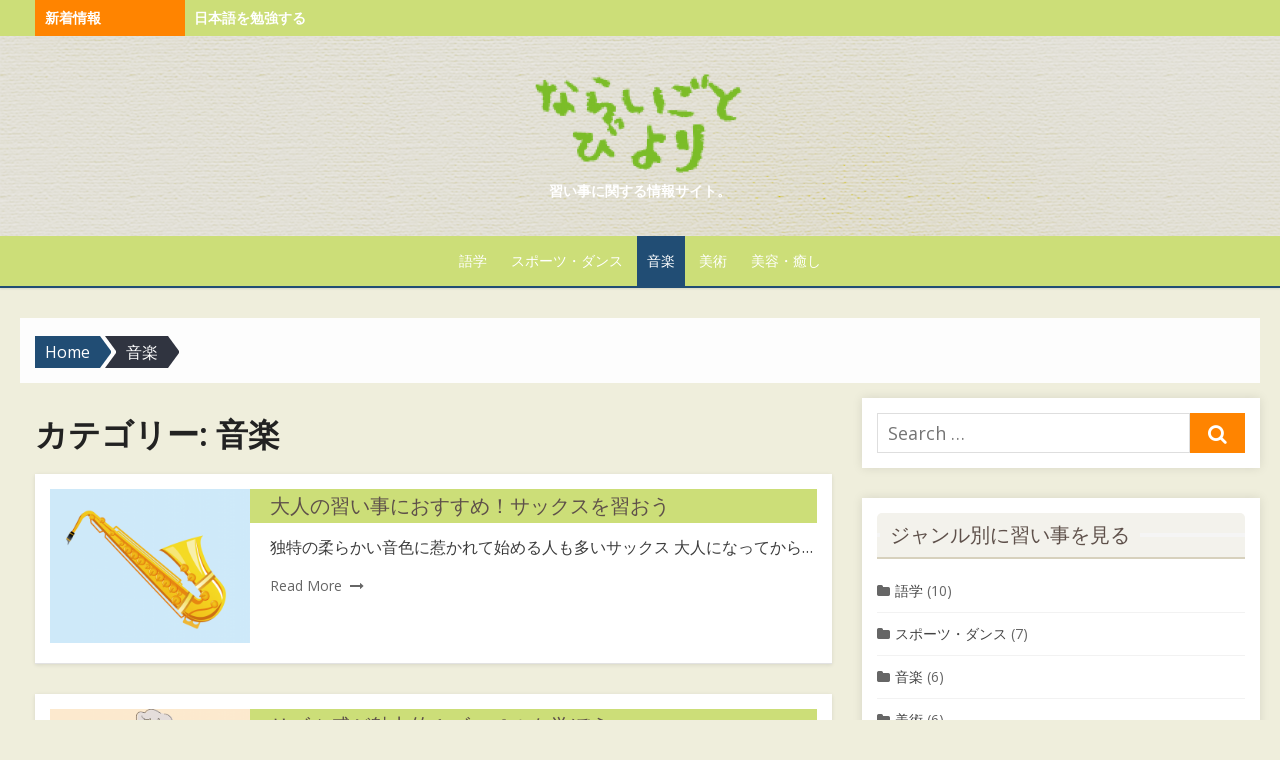

--- FILE ---
content_type: text/html; charset=UTF-8
request_url: https://naraigotobiyori.net/ongaku/
body_size: 8477
content:
<!DOCTYPE html>
<html lang="ja"
	prefix="og: https://ogp.me/ns#" >
<head>
	<meta charset="UTF-8">
	<meta name="viewport" content="width=device-width, initial-scale=1.0, maximum-scale=1.0, user-scalable=no" />
	<link rel="profile" href="https://gmpg.org/xfn/11">
	<title>音楽 | ならいごとびより</title>

		<!-- All in One SEO 4.1.1.2 -->
		<meta name="google-site-verification" content="wfwr-dCqEMbXA2VJPahrEj3pK6t-rfVwbVAnd5mAjf4" />
		<link rel="canonical" href="https://naraigotobiyori.net/ongaku/" />
		<meta name="google" content="nositelinkssearchbox" />
		<script type="application/ld+json" class="aioseo-schema">
			{"@context":"https:\/\/schema.org","@graph":[{"@type":"WebSite","@id":"https:\/\/naraigotobiyori.net\/#website","url":"https:\/\/naraigotobiyori.net\/","name":"\u306a\u3089\u3044\u3054\u3068\u3073\u3088\u308a","description":"\u7fd2\u3044\u4e8b\u306b\u95a2\u3059\u308b\u60c5\u5831\u30b5\u30a4\u30c8\u3002","publisher":{"@id":"https:\/\/naraigotobiyori.net\/#organization"}},{"@type":"Organization","@id":"https:\/\/naraigotobiyori.net\/#organization","name":"\u306a\u3089\u3044\u3054\u3068\u3073\u3088\u308a","url":"https:\/\/naraigotobiyori.net\/","logo":{"@type":"ImageObject","@id":"https:\/\/naraigotobiyori.net\/#organizationLogo","url":"https:\/\/naraigotobiyori.net\/wp-content\/uploads\/2019\/11\/cropped-logo.png","width":"400","height":"181"},"image":{"@id":"https:\/\/naraigotobiyori.net\/#organizationLogo"}},{"@type":"BreadcrumbList","@id":"https:\/\/naraigotobiyori.net\/ongaku\/#breadcrumblist","itemListElement":[{"@type":"ListItem","@id":"https:\/\/naraigotobiyori.net\/#listItem","position":"1","item":{"@id":"https:\/\/naraigotobiyori.net\/#item","name":"\u30db\u30fc\u30e0","description":"\u7fd2\u3044\u4e8b\u306b\u95a2\u3059\u308b\u60c5\u5831\u30b5\u30a4\u30c8\u3002","url":"https:\/\/naraigotobiyori.net\/"},"nextItem":"https:\/\/naraigotobiyori.net\/ongaku\/#listItem"},{"@type":"ListItem","@id":"https:\/\/naraigotobiyori.net\/ongaku\/#listItem","position":"2","item":{"@id":"https:\/\/naraigotobiyori.net\/ongaku\/#item","name":"\u97f3\u697d","url":"https:\/\/naraigotobiyori.net\/ongaku\/"},"previousItem":"https:\/\/naraigotobiyori.net\/#listItem"}]},{"@type":"CollectionPage","@id":"https:\/\/naraigotobiyori.net\/ongaku\/#collectionpage","url":"https:\/\/naraigotobiyori.net\/ongaku\/","name":"\u97f3\u697d | \u306a\u3089\u3044\u3054\u3068\u3073\u3088\u308a","inLanguage":"ja","isPartOf":{"@id":"https:\/\/naraigotobiyori.net\/#website"},"breadcrumb":{"@id":"https:\/\/naraigotobiyori.net\/ongaku\/#breadcrumblist"}}]}
		</script>
		<!-- All in One SEO -->

<link rel='dns-prefetch' href='//fonts.googleapis.com' />
<link rel='dns-prefetch' href='//s.w.org' />
<link rel="alternate" type="application/rss+xml" title="ならいごとびより &raquo; フィード" href="https://naraigotobiyori.net/feed/" />
<link rel="alternate" type="application/rss+xml" title="ならいごとびより &raquo; コメントフィード" href="https://naraigotobiyori.net/comments/feed/" />
<link rel="alternate" type="application/rss+xml" title="ならいごとびより &raquo; 音楽 カテゴリーのフィード" href="https://naraigotobiyori.net/ongaku/feed/" />
		<script type="text/javascript">
			window._wpemojiSettings = {"baseUrl":"https:\/\/s.w.org\/images\/core\/emoji\/13.0.1\/72x72\/","ext":".png","svgUrl":"https:\/\/s.w.org\/images\/core\/emoji\/13.0.1\/svg\/","svgExt":".svg","source":{"concatemoji":"https:\/\/naraigotobiyori.net\/wp-includes\/js\/wp-emoji-release.min.js?ver=5.6.16"}};
			!function(e,a,t){var n,r,o,i=a.createElement("canvas"),p=i.getContext&&i.getContext("2d");function s(e,t){var a=String.fromCharCode;p.clearRect(0,0,i.width,i.height),p.fillText(a.apply(this,e),0,0);e=i.toDataURL();return p.clearRect(0,0,i.width,i.height),p.fillText(a.apply(this,t),0,0),e===i.toDataURL()}function c(e){var t=a.createElement("script");t.src=e,t.defer=t.type="text/javascript",a.getElementsByTagName("head")[0].appendChild(t)}for(o=Array("flag","emoji"),t.supports={everything:!0,everythingExceptFlag:!0},r=0;r<o.length;r++)t.supports[o[r]]=function(e){if(!p||!p.fillText)return!1;switch(p.textBaseline="top",p.font="600 32px Arial",e){case"flag":return s([127987,65039,8205,9895,65039],[127987,65039,8203,9895,65039])?!1:!s([55356,56826,55356,56819],[55356,56826,8203,55356,56819])&&!s([55356,57332,56128,56423,56128,56418,56128,56421,56128,56430,56128,56423,56128,56447],[55356,57332,8203,56128,56423,8203,56128,56418,8203,56128,56421,8203,56128,56430,8203,56128,56423,8203,56128,56447]);case"emoji":return!s([55357,56424,8205,55356,57212],[55357,56424,8203,55356,57212])}return!1}(o[r]),t.supports.everything=t.supports.everything&&t.supports[o[r]],"flag"!==o[r]&&(t.supports.everythingExceptFlag=t.supports.everythingExceptFlag&&t.supports[o[r]]);t.supports.everythingExceptFlag=t.supports.everythingExceptFlag&&!t.supports.flag,t.DOMReady=!1,t.readyCallback=function(){t.DOMReady=!0},t.supports.everything||(n=function(){t.readyCallback()},a.addEventListener?(a.addEventListener("DOMContentLoaded",n,!1),e.addEventListener("load",n,!1)):(e.attachEvent("onload",n),a.attachEvent("onreadystatechange",function(){"complete"===a.readyState&&t.readyCallback()})),(n=t.source||{}).concatemoji?c(n.concatemoji):n.wpemoji&&n.twemoji&&(c(n.twemoji),c(n.wpemoji)))}(window,document,window._wpemojiSettings);
		</script>
		<style type="text/css">
img.wp-smiley,
img.emoji {
	display: inline !important;
	border: none !important;
	box-shadow: none !important;
	height: 1em !important;
	width: 1em !important;
	margin: 0 .07em !important;
	vertical-align: -0.1em !important;
	background: none !important;
	padding: 0 !important;
}
</style>
	<link rel='stylesheet' id='wp-block-library-css'  href='https://naraigotobiyori.net/wp-includes/css/dist/block-library/style.min.css?ver=5.6.16' type='text/css' media='all' />
<link rel='stylesheet' id='lekh-fonts-css'  href='//fonts.googleapis.com/css?family=Open+Sans%3A400%2C700%2C300%2C400italic%2C700italic%7COpen+Sans%3A400%2C700&#038;subset=latin%2Clatin-ext' type='text/css' media='all' />
<link rel='stylesheet' id='font-awesome-css'  href='https://naraigotobiyori.net/wp-content/themes/lekh/assets/lib/font-awesome/css/font-awesome.css?ver=4.7' type='text/css' media='all' />
<link rel='stylesheet' id='owl-carousel-css'  href='https://naraigotobiyori.net/wp-content/themes/lekh/assets/lib/owl.carousel/css/owl.carousel.min.css?ver=4.7' type='text/css' media='all' />
<link rel='stylesheet' id='lekh-default-style-css'  href='https://naraigotobiyori.net/wp-content/themes/lekh/assets/css/lekh.css?ver=1.0.0' type='text/css' media='all' />
<link rel='stylesheet' id='lekh-style-css'  href='https://naraigotobiyori.net/wp-content/themes/Lekx_nararigoto/style.css?ver=1.0.0' type='text/css' media='all' />
<style id='lekh-style-inline-css' type='text/css'>
.header-image {padding-top: 20px;padding-bottom: 20px;}
        .header-image:before {opacity: 0.40;}
        .site-footer .widget-area {background-color: #ccde78;}
            .site-footer .widget-area  {
            color: rgba(0,0,0,.7);
            }
            .site-footer .widget-title,
            .site-footer .widget a, .site-footer .widget a:hover {
            color: rgba(0,0,0,.8);
            }
            .site-footer .widget-area ul li {
            border-bottom-color: rgba(0,0,0,.05);
            }
            .site-footer .widget_tag_cloud a {
            border-color: rgba(0,0,0,.05);
            background-color: rgba(0,0,0,.05);
            }
</style>
<script type='text/javascript' id='jquery-core-js-extra'>
/* <![CDATA[ */
var lekh_global_object = {"ajax_url":"https:\/\/naraigotobiyori.net\/wp-admin\/admin-ajax.php"};
/* ]]> */
</script>
<script type='text/javascript' src='https://naraigotobiyori.net/wp-includes/js/jquery/jquery.min.js?ver=3.5.1' id='jquery-core-js'></script>
<script type='text/javascript' src='https://naraigotobiyori.net/wp-includes/js/jquery/jquery-migrate.min.js?ver=3.3.2' id='jquery-migrate-js'></script>
<link rel="https://api.w.org/" href="https://naraigotobiyori.net/wp-json/" /><link rel="alternate" type="application/json" href="https://naraigotobiyori.net/wp-json/wp/v2/categories/3" /><link rel="EditURI" type="application/rsd+xml" title="RSD" href="https://naraigotobiyori.net/xmlrpc.php?rsd" />
<link rel="wlwmanifest" type="application/wlwmanifest+xml" href="https://naraigotobiyori.net/wp-includes/wlwmanifest.xml" /> 
<meta name="generator" content="WordPress 5.6.16" />
<style type="text/css" id="custom-background-css">
body.custom-background { background-color: #efeedc; }
</style>
			<style type="text/css" id="wp-custom-css">
			.blog-box .innerbox-wraper {
    background: yellowgreen;
}
.main-navbar,
.top-header{
	background-color:#ccde78;
}
.entry-meta {
    display: none;
}
h1.entry-title{
	font-family: "XiLin", "ヒラギノ角ゴ Pro W3", "Hiragino Kaku Gothic Pro", "メイリオ", Meiryo, Osaka, "ＭＳ Ｐゴシック", "MS PGothic", "sans-serif";
    font-size: 2rem;
    color: #5E504A;
    padding-top: 20px;
    line-height: 1.5;
}

h2:not(.entry-title){
	border-bottom: 2px solid #d7d1bd;
  background: #f3f2ec;
  padding: 12px 0;
  border-top-left-radius: 5px;
  border-top-right-radius: 5px;
	font-size: 20px;
  color: #5E504A;
  line-height: 1;
  padding-left: 13px;
  position: relative;
  font-family: "XiLin", "メイリオ", Meiryo, sans-serif;
  font-weight: normal;
}
.entry-content h2::before{
	  content: "";
    background: #c4dc4e;
    left: 0;
    width: 6px;
    height: 60%;
    border-radius: 60px;
		position: absolute;
}
h2.entry-title a{
	color: #5E504A;
}
h2.entry-title{
	background: #ccde78;
	padding: 5px;
}
h3{
	color: #5E504A;
    font-family: "XiLin", "ヒラギノ角ゴ Pro W3", "Hiragino Kaku Gothic Pro", "メイリオ", Meiryo, Osaka, "ＭＳ Ｐゴシック", "MS PGothic", "sans-serif";
    font-size: 2.1rem;
    line-height: 1;
    padding-bottom: 10px;
    border-bottom: 2px solid #D7D1BD;
    margin-bottom: 20px;
    position: relative;
    padding: 0 0 10px 24px;
}
.header-image::before{
	background-color: none;
	opacity: 0;
}
.entry-summary p:last-child {
    margin-bottom: 0;
    overflow: hidden;
    text-overflow: ellipsis;
    white-space: nowrap;
}		</style>
		</head>
<body data-rsssl=1 class="archive category category-ongaku category-3 custom-background wp-custom-logo no_skin group-blog hfeed header-layout3 content-sidebar">
		<div id="page" class="site lekh-main-wrapper full-layout">
					<button id="button_to_top" title="Go to top"><i class="fa fa-angle-up"></i></button>		<a class="skip-link screen-reader-text" href="#main">Skip to content</a>
				<header id="masthead" class="site-header  has-header-image  hide_search " role="banner">
			<div class="site-title-centered site-header-wrap header-layout3">
        <div class="top-header category-id0">
        <div class="container">
            <div class="row">
                <div class="col-sm-12 col-12">
                                            <div class="breaking-wrap">
                                                        <span class="breaking-news-title">新着情報</span>
                            <ul class="breaking-news owl-carousel">
                                                                    <li><a href="https://naraigotobiyori.net/gogaku/japanese/">日本語を勉強する</a></li>
                                                                    <li><a href="https://naraigotobiyori.net/bijyutsu/paint/">大人も楽しめる！ぬりえレッスンに挑戦</a></li>
                                                                    <li><a href="https://naraigotobiyori.net/ongaku/sax/">大人の習い事におすすめ！サックスを習おう</a></li>
                                                                    <li><a href="https://naraigotobiyori.net/ongaku/gospel/">リズム感が魅力的！ゴスペルを学ぼう</a></li>
                                                                    <li><a href="https://naraigotobiyori.net/sports-dance/golf/">友達の輪が広がるゴルフの魅力とは</a></li>
                                                                    <li><a href="https://naraigotobiyori.net/sports-dance/hula/">体幹を鍛えられるフラダンスの魅力</a></li>
                                                                    <li><a href="https://naraigotobiyori.net/sports-dance/tennis/">海外でも人気！テニスの魅力</a></li>
                                                                    <li><a href="https://naraigotobiyori.net/gogaku/italian/">イタリア語を学習するメリットについて</a></li>
                                                                    <li><a href="https://naraigotobiyori.net/gogaku/french/">フランス語を習う魅力とは</a></li>
                                                                    <li><a href="https://naraigotobiyori.net/gogaku/hindu/">インドが熱い！ヒンディー語を学ぶメリット</a></li>
                                                            </ul>
                        </div>
                                        </div>
            </div>
        </div>
    </div>
        <div class="header-image"  style="background-image: url(https://naraigotobiyori.net/wp-content/uploads/2019/11/cropped-header.png)" >
        <div class="header-image-container">
    <div class="site-branding  logo-exist">
    <div class="container">
        <div class=" center-brand">
                    <h1 class="site-title site-logo"><a href="https://naraigotobiyori.net/" class="custom-logo-link" rel="home"><img width="400" height="181" src="https://naraigotobiyori.net/wp-content/uploads/2019/11/cropped-logo.png" class="custom-logo" alt="ならいごとびより" /></a></h1>
                            <p class="site-description">習い事に関する情報サイト。</p>
                            </div>
                <div class="clear"></div>
    </div>
</div><!-- .site-branding -->        </div>
    </div><!-- .header-image-->
    <div class="main-navbar sticky-nav  ">
    <div class="container">
        
<nav id="site-navigation" class="main-navigation" role="navigation" aria-label="Main Menu">
	<ul id="main-menu" class="main-menu"><li id="menu-item-83" class="menu-item menu-item-type-taxonomy menu-item-object-category menu-item-83"><a href="https://naraigotobiyori.net/gogaku/">語学</a></li>
<li id="menu-item-84" class="menu-item menu-item-type-taxonomy menu-item-object-category menu-item-84"><a href="https://naraigotobiyori.net/sports-dance/">スポーツ・ダンス</a></li>
<li id="menu-item-85" class="menu-item menu-item-type-taxonomy menu-item-object-category current-menu-item menu-item-85"><a href="https://naraigotobiyori.net/ongaku/" aria-current="page">音楽</a></li>
<li id="menu-item-86" class="menu-item menu-item-type-taxonomy menu-item-object-category menu-item-86"><a href="https://naraigotobiyori.net/bijyutsu/">美術</a></li>
<li id="menu-item-87" class="menu-item menu-item-type-taxonomy menu-item-object-category menu-item-87"><a href="https://naraigotobiyori.net/biyou-iyashi/">美容・癒し</a></li>
</ul></nav>
	<div class="top-search">
		<span id="top-search-button" class="top-search-button"><i class="search-icon"></i></span>
		
<form role="search" method="get" class="search-form clear" action="https://naraigotobiyori.net/">
	<label>
		<span class="screen-reader-text">Search for:</span>
		<input lekh="search" id="s" class="search-field" placeholder="Search &hellip;" value="" name="s" />
	</label>
	<button lekh="submit" class="search-submit">
		<i class="fa fa-search"></i> <span class="screen-reader-text">
		Search</span>
	</button>
</form>
	</div>
    </div>
</div>
<div class="mobile-navbar clear">
    <a id="menu-toggle" class="menu-toggle" href="#mobile-navigation" title="Menu"><span class="button-toggle"></span></a>
            <div class="top-search">
            <span id="top-search-button" class="top-search-button"><i class="search-icon"></i></span>
            
<form role="search" method="get" class="search-form clear" action="https://naraigotobiyori.net/">
	<label>
		<span class="screen-reader-text">Search for:</span>
		<input lekh="search" id="s" class="search-field" placeholder="Search &hellip;" value="" name="s" />
	</label>
	<button lekh="submit" class="search-submit">
		<i class="fa fa-search"></i> <span class="screen-reader-text">
		Search</span>
	</button>
</form>
        </div>
    </div>
<div id="mobile-sidebar" class="mobile-sidebar">
        <div class="mobile-navbar">
        <a id="mobile-menu-toggle" class="menu-toggle" href="#mobile-navigation" title="Menu"><span class="button-toggle"></span></a>
    </div>
    <nav id="mobile-navigation" class="main-navigation mobile-navigation" role="navigation" aria-label="Main Menu"></nav>
</div></div>		</header><!-- #masthead -->
		<div id="content" class="site-content">
			<div class="container">
				<div class="inside">
        <div id="breadcrumbs" class="lekh-breadcrumbs-wrapper">
            <div class="breadcrumbs-wrap layout2 no-image" style="background-image:url();" >
                <div class="hmc-bdcb-container">
                    <div role="navigation" aria-label="Breadcrumbs" class="breadcrumb-trail breadcrumbs" itemprop="breadcrumb"><ul class="trail-items" itemscope itemtype="http://schema.org/BreadcrumbList"><meta name="numberOfItems" content="2" /><meta name="itemListOrder" content="Ascending" /><li itemprop="itemListElement" itemscope itemtype="http://schema.org/ListItem" class="trail-item trail-begin"><a href="https://naraigotobiyori.net" rel="home"><span itemprop="name">Home</span></a><meta itemprop="position" content="1" /></li><li itemprop="itemListElement" itemscope itemtype="http://schema.org/ListItem" class="trail-item trail-end"><span itemprop="name">音楽</span><meta itemprop="position" content="2" /></li></ul></div>                </div><!-- .container -->
            </div>
        </div><!-- #breadcrumb -->
        <div id="primary" class="content-area">
    <main id="main" class="site-main" role="main">

                    <header class="page-header">
                <div class="page-header-wrapper">
                    <h1 class="page-title">カテゴリー: <span>音楽</span></h1>                </div>
            </header><!-- .page-header -->
            <section class="row posts-loop wrapper-type-grid ">
                           <div class="post-wrapper col-12">
                <article id="post-431" class="list-post post-431 post type-post status-publish format-standard has-post-thumbnail hentry category-ongaku">
					<figure class="entry-thumbnail ">
			<a href="https://naraigotobiyori.net/ongaku/sax/" title="大人の習い事におすすめ！サックスを習おう">
				<img width="520" height="400" src="https://naraigotobiyori.net/wp-content/uploads/2019/03/sax-520x400.png" class="attachment-lekh-cp-520x400 size-lekh-cp-520x400 wp-post-image" alt="サックス" loading="lazy" />			</a>
		</figure>
		<div class="entry-wrap">
				<div class="entry-header">
			<h2 class="entry-title"><a href="https://naraigotobiyori.net/ongaku/sax/">大人の習い事におすすめ！サックスを習おう</a></h2>
							<div class="entry-meta">
					<span class="posted-on"></span>
					<span class="by">By</span>
					<span class="author-name"><a href="https://naraigotobiyori.net/author/grnar7uk/">naraigotobiyori.net</a></span>
				</div>
					</div><!-- .entry-header -->
		<div class="entry-summary">
			<p>独特の柔らかい音色に惹かれて始める人も多いサックス 大人になってから音楽を始めたいと思う人では、サックスを選ぶ人の割合が多くなっています。 子どものうちに親から言われて始める習い事では、やはりピアノやバイオリンなどのいわゆる正統的な楽器が多<span class="read-more-link"><a class="read-more" href="https://naraigotobiyori.net/ongaku/sax/">Read More</a></span></p>
		</div><!-- .entry-content -->
	</div>
</article><!-- #post-## -->
            </div>
                       <div class="post-wrapper col-12">
                <article id="post-429" class="list-post post-429 post type-post status-publish format-standard has-post-thumbnail hentry category-ongaku">
					<figure class="entry-thumbnail ">
			<a href="https://naraigotobiyori.net/ongaku/gospel/" title="リズム感が魅力的！ゴスペルを学ぼう">
				<img width="520" height="400" src="https://naraigotobiyori.net/wp-content/uploads/2019/02/singing-520x400.png" class="attachment-lekh-cp-520x400 size-lekh-cp-520x400 wp-post-image" alt="合唱している人々" loading="lazy" />			</a>
		</figure>
		<div class="entry-wrap">
				<div class="entry-header">
			<h2 class="entry-title"><a href="https://naraigotobiyori.net/ongaku/gospel/">リズム感が魅力的！ゴスペルを学ぼう</a></h2>
							<div class="entry-meta">
					<span class="posted-on"></span>
					<span class="by">By</span>
					<span class="author-name"><a href="https://naraigotobiyori.net/author/grnar7uk/">naraigotobiyori.net</a></span>
				</div>
					</div><!-- .entry-header -->
		<div class="entry-summary">
			<p>神を賛美する教会音楽から来ているゴスペル 歌を上手に歌えるようになるというのは、人生を豊かにしてくれる一つの助けとなります。 一人で歌っても楽しくストレス解消になりますし、みんなで集まった時などにきれいな歌声を披露することで、その場を盛り上<span class="read-more-link"><a class="read-more" href="https://naraigotobiyori.net/ongaku/gospel/">Read More</a></span></p>
		</div><!-- .entry-content -->
	</div>
</article><!-- #post-## -->
            </div>
                       <div class="post-wrapper col-12">
                <article id="post-20" class="list-post post-20 post type-post status-publish format-standard has-post-thumbnail hentry category-ongaku">
					<figure class="entry-thumbnail ">
			<a href="https://naraigotobiyori.net/ongaku/drums/" title="ドラムを習う魅力は？レッスン内容は？">
				<img width="520" height="390" src="https://naraigotobiyori.net/wp-content/uploads/2017/11/music001.jpg" class="attachment-lekh-cp-520x400 size-lekh-cp-520x400 wp-post-image" alt="ヘッドフォン" loading="lazy" />			</a>
		</figure>
		<div class="entry-wrap">
				<div class="entry-header">
			<h2 class="entry-title"><a href="https://naraigotobiyori.net/ongaku/drums/">ドラムを習う魅力は？レッスン内容は？</a></h2>
							<div class="entry-meta">
					<span class="posted-on"></span>
					<span class="by">By</span>
					<span class="author-name"><a href="https://naraigotobiyori.net/author/first/">first</a></span>
				</div>
					</div><!-- .entry-header -->
		<div class="entry-summary">
			<p>縁の下の力持ち：ドラム ドラムを叩けると聞いても、すぐに見せてということはなかなかできません。 演奏するにはドラムセットが必要ですし、ドラムだけでは演奏が成立しないこともあるためです。 楽器が演奏できると聞くと、ピアノであったりギターであっ<span class="read-more-link"><a class="read-more" href="https://naraigotobiyori.net/ongaku/drums/">Read More</a></span></p>
		</div><!-- .entry-content -->
	</div>
</article><!-- #post-## -->
            </div>
                       <div class="post-wrapper col-12">
                <article id="post-19" class="list-post post-19 post type-post status-publish format-standard has-post-thumbnail hentry category-ongaku">
					<figure class="entry-thumbnail ">
			<a href="https://naraigotobiyori.net/ongaku/vocal/" title="ボーカル教室の教室・先生を探すときのアドバイス">
				<img width="520" height="390" src="https://naraigotobiyori.net/wp-content/uploads/2017/10/recreation010.jpg" class="attachment-lekh-cp-520x400 size-lekh-cp-520x400 wp-post-image" alt="マイク" loading="lazy" />			</a>
		</figure>
		<div class="entry-wrap">
				<div class="entry-header">
			<h2 class="entry-title"><a href="https://naraigotobiyori.net/ongaku/vocal/">ボーカル教室の教室・先生を探すときのアドバイス</a></h2>
							<div class="entry-meta">
					<span class="posted-on"></span>
					<span class="by">By</span>
					<span class="author-name"><a href="https://naraigotobiyori.net/author/first/">first</a></span>
				</div>
					</div><!-- .entry-header -->
		<div class="entry-summary">
			<p>ストレス発散にオススメなボイトレ 歌うことはストレス発散にとても効果的です。 大きな声を出すことというのがとても良い気分転換になります。 また、好きな歌を上手に歌えるようになると、さらに気持ちよくなるものです。 自分自身も気持ちよく歌えるよ<span class="read-more-link"><a class="read-more" href="https://naraigotobiyori.net/ongaku/vocal/">Read More</a></span></p>
		</div><!-- .entry-content -->
	</div>
</article><!-- #post-## -->
            </div>
                       <div class="post-wrapper col-12">
                <article id="post-18" class="list-post post-18 post type-post status-publish format-standard has-post-thumbnail hentry category-ongaku">
					<figure class="entry-thumbnail ">
			<a href="https://naraigotobiyori.net/ongaku/guitar/" title="大手のギター教室を選ぶときのポイント">
				<img width="520" height="390" src="https://naraigotobiyori.net/wp-content/uploads/2017/03/musicalinstrument023.jpg" class="attachment-lekh-cp-520x400 size-lekh-cp-520x400 wp-post-image" alt="ギター" loading="lazy" />			</a>
		</figure>
		<div class="entry-wrap">
				<div class="entry-header">
			<h2 class="entry-title"><a href="https://naraigotobiyori.net/ongaku/guitar/">大手のギター教室を選ぶときのポイント</a></h2>
							<div class="entry-meta">
					<span class="posted-on"></span>
					<span class="by">By</span>
					<span class="author-name"><a href="https://naraigotobiyori.net/author/first/">first</a></span>
				</div>
					</div><!-- .entry-header -->
		<div class="entry-summary">
			<p>楽器の中でもギターがおすすめ 楽器を演奏できるということはとても魅力的です。 趣味や特技の欄に楽器を演奏できると書くことができますし、最近では婚活や恋活の場面で趣味として楽器演奏が書けると興味を持ってもらいやすくなります。 また、楽器の中で<span class="read-more-link"><a class="read-more" href="https://naraigotobiyori.net/ongaku/guitar/">Read More</a></span></p>
		</div><!-- .entry-content -->
	</div>
</article><!-- #post-## -->
            </div>
                       <div class="post-wrapper col-12">
                <article id="post-17" class="list-post post-17 post type-post status-publish format-standard has-post-thumbnail hentry category-ongaku">
					<figure class="entry-thumbnail ">
			<a href="https://naraigotobiyori.net/ongaku/piano/" title="大人になってからでも大丈夫！ピアノを習い事にしよう">
				<img width="520" height="390" src="https://naraigotobiyori.net/wp-content/uploads/2017/03/recreation035.jpg" class="attachment-lekh-cp-520x400 size-lekh-cp-520x400 wp-post-image" alt="鍵盤" loading="lazy" />			</a>
		</figure>
		<div class="entry-wrap">
				<div class="entry-header">
			<h2 class="entry-title"><a href="https://naraigotobiyori.net/ongaku/piano/">大人になってからでも大丈夫！ピアノを習い事にしよう</a></h2>
							<div class="entry-meta">
					<span class="posted-on"></span>
					<span class="by">By</span>
					<span class="author-name"><a href="https://naraigotobiyori.net/author/first/">first</a></span>
				</div>
					</div><!-- .entry-header -->
		<div class="entry-summary">
			<p>大人からでもピアノは上達できる ピアノというのは子供のうちに習うべき習い事であるとよく言われます。 小さい頃でなければ音感が身につかないとか指が動かせないとかと言われるためです。 また、小さい頃にピアノを習いたいと思っても金銭的な理由でダメ<span class="read-more-link"><a class="read-more" href="https://naraigotobiyori.net/ongaku/piano/">Read More</a></span></p>
		</div><!-- .entry-content -->
	</div>
</article><!-- #post-## -->
            </div>
            </section>
    </main><!-- #main -->
</div><!-- #primary -->
<aside id="secondary" class="sidebar widget-area" role="complementary">
		<section id="search-3" class="widget widget_search">
<form role="search" method="get" class="search-form clear" action="https://naraigotobiyori.net/">
	<label>
		<span class="screen-reader-text">Search for:</span>
		<input lekh="search" id="s" class="search-field" placeholder="Search &hellip;" value="" name="s" />
	</label>
	<button lekh="submit" class="search-submit">
		<i class="fa fa-search"></i> <span class="screen-reader-text">
		Search</span>
	</button>
</form>
</section><section id="categories-2" class="widget widget_categories"><h2 class="widget-title"><span>ジャンル別に習い事を見る</span></h2>
			<ul>
					<li class="cat-item cat-item-1"><a href="https://naraigotobiyori.net/gogaku/">語学</a> (10)
</li>
	<li class="cat-item cat-item-2"><a href="https://naraigotobiyori.net/sports-dance/">スポーツ・ダンス</a> (7)
</li>
	<li class="cat-item cat-item-3 current-cat"><a aria-current="page" href="https://naraigotobiyori.net/ongaku/">音楽</a> (6)
</li>
	<li class="cat-item cat-item-4"><a href="https://naraigotobiyori.net/bijyutsu/">美術</a> (6)
</li>
	<li class="cat-item cat-item-5"><a href="https://naraigotobiyori.net/biyou-iyashi/">美容・癒し</a> (5)
</li>
			</ul>

			</section>
		<section id="recent-posts-3" class="widget widget_recent_entries">
		<h2 class="widget-title"><span>新着情報</span></h2>
		<ul>
											<li>
					<a href="https://naraigotobiyori.net/gogaku/japanese/">日本語を勉強する</a>
									</li>
											<li>
					<a href="https://naraigotobiyori.net/bijyutsu/paint/">大人も楽しめる！ぬりえレッスンに挑戦</a>
									</li>
											<li>
					<a href="https://naraigotobiyori.net/ongaku/sax/">大人の習い事におすすめ！サックスを習おう</a>
									</li>
											<li>
					<a href="https://naraigotobiyori.net/ongaku/gospel/">リズム感が魅力的！ゴスペルを学ぼう</a>
									</li>
											<li>
					<a href="https://naraigotobiyori.net/sports-dance/golf/">友達の輪が広がるゴルフの魅力とは</a>
									</li>
											<li>
					<a href="https://naraigotobiyori.net/sports-dance/hula/">体幹を鍛えられるフラダンスの魅力</a>
									</li>
					</ul>

		</section><section id="text-6" class="widget widget_text"><h2 class="widget-title"><span>よく読まれている記事</span></h2>			<div class="textwidget"><ol>
<li>◆<a href="https://naraigotobiyori.net/gogaku/cyugokugo-merit/">中国語を勉強するメリットは？</a></li>
<li>◆<a href="https://naraigotobiyori.net/biyou-iyashi/neil-school/">女子におすすめ！ネイルスクールの選び方</a></li>
<li>◆<a href="https://naraigotobiyori.net/bijyutsu/kaiga/">絵画教室の選び方について</a></li>
<li>◆<a href="https://naraigotobiyori.net/biyou-iyashi/make/">極めれば職にも繋がる！メイクの習い事</a></li>
<li>◆<a href="https://naraigotobiyori.net/ongaku/piano/">大人になってからでも大丈夫！ピアノを習い事にしよう</a></li>
</ol></div>
		</section><section id="custom_html-2" class="widget_text widget widget_custom_html"><div class="textwidget custom-html-widget"><div class="sitemap"><a href="/sitemap/">サイトマップ</a></div></div></section><section id="text-8" class="widget widget_text">			<div class="textwidget"><p><a href="https://www.lecole.jp/faculty/patissier/index.php"><img loading="lazy" class="alignnone size-full wp-image-445" src="https://naraigotobiyori.net/wp-content/uploads/2019/02/patissier01.png" alt="製菓・パティシエの専門学校" width="985" height="367" /></a><br />
<a href="https://www.lecole.jp/faculty/patissier/index.php">パティシエに本気でなりたい人の製菓学校 ～レコールバンタン～</a></p>
</div>
		</section></aside><!-- #secondary -->
</div><!-- .inside -->
</div><!-- .container -->
</div><!-- #content -->
<footer id="colophon" class="site-footer" role="contentinfo">
			<div class="footer-copy">
		<div class="container">
			<div class="row">
				<div class="col-12 col-sm-12">
					<div class="site-credits">Copyright 2017 ならいごとびより</div>
					<div class="site-info">
						<a href="https://wordpress.org/">Powered by WordPress</a>
						<span class="sep"> - </span>
						<a href="http://themecentury.com">Lekh by ThemeCentury</a>
					</div><!-- .site-info -->
				</div>
			</div>
		</div><!-- .container -->
	</div><!-- .footer-copy -->
</footer><!-- #colophon -->
</div><!-- #page -->
<script type='text/javascript' src='https://naraigotobiyori.net/wp-content/themes/lekh/assets/js/skip-link-focus-fix.js?ver=20151215' id='lekh-skip-link-focus-fix-js'></script>
<script type='text/javascript' src='https://naraigotobiyori.net/wp-content/themes/lekh/assets/lib/parallax/parallax.min.js?ver=1.5.0' id='parallax-js'></script>
<script type='text/javascript' src='https://naraigotobiyori.net/wp-content/themes/lekh/assets/lib/owl.carousel/js/owl.carousel.min.js?ver=2.2.1' id='owl-carousel-js'></script>
<script type='text/javascript' src='https://naraigotobiyori.net/wp-includes/js/imagesloaded.min.js?ver=4.1.4' id='imagesloaded-js'></script>
<script type='text/javascript' src='https://naraigotobiyori.net/wp-includes/js/masonry.min.js?ver=4.2.2' id='masonry-js'></script>
<script type='text/javascript' src='https://naraigotobiyori.net/wp-includes/js/jquery/jquery.masonry.min.js?ver=3.1.2b' id='jquery-masonry-js'></script>
<script type='text/javascript' src='https://naraigotobiyori.net/wp-content/themes/lekh/assets/js/main.min.js?ver=1.0.0' id='lekh-main-js'></script>
<script type='text/javascript' src='https://naraigotobiyori.net/wp-includes/js/wp-embed.min.js?ver=5.6.16' id='wp-embed-js'></script>
</body>
</html>



--- FILE ---
content_type: text/css
request_url: https://naraigotobiyori.net/wp-content/themes/lekh/assets/css/lekh.css?ver=1.0.0
body_size: 18941
content:
@charset "UTF-8";
/*Vendor
01:	Reset Style
02: Typography Style
03: Elements Style
04:	Layout Style
05: Header Style
06: Content Style
07: Footer Style
08: Widgets Style
09: Forms Style
10: Comments Style
11: Media Style
12: Responsive Style
*/
html {
  font-family: sans-serif;
  -ms-text-size-adjust: 100%;
  -webkit-text-size-adjust: 100%; }

body {
  margin: 0; }

article,
aside,
footer,
header,
nav,
section {
  display: block; }

figcaption,
figure,
main {
  display: block; }

figure {
  margin: 0; }

a {
  text-decoration: none;
  background-color: transparent;
  -webkit-text-decoration-skip: objects; }
  a:hover {
    text-decoration: none; }
  a:hover, a:focus, a:active {
    outline: 0; }

hr {
  -webkit-box-sizing: content-box;
     -moz-box-sizing: content-box;
          box-sizing: content-box;
  height: 0;
  overflow: visible; }

pre {
  font-family: monospace, monospace;
  font-size: 1em; }

b,
strong {
  font-weight: inherit; }

b,
strong {
  font-weight: 700; }

code,
kbd,
samp {
  font-family: monospace, monospace;
  font-size: 1em; }

dfn {
  font-style: italic; }

abbr[title] {
  border-bottom: 1px #777 dotted;
  text-decoration: none; }

sub,
sup {
  font-size: 75%;
  line-height: 0;
  position: relative;
  vertical-align: baseline; }

sub {
  bottom: -0.25em; }

sup {
  top: -0.5em; }

small {
  font-size: 80%; }

audio,
video {
  display: inline-block; }

audio:not([controls]) {
  display: none;
  height: 0; }

img {
  border: 0;
  border-style: none; }

button,
input,
select,
textarea {
  font-family: sans-serif;
  font-size: 100%;
  margin: 0; }

button,
input {
  overflow: visible; }

button,
select {
  text-transform: none; }

button,
html [lekh="button"],
[lekh="reset"],
[lekh="submit"] {
  -webkit-appearance: button;
  cursor: pointer; }

button::-moz-focus-inner,
[lekh="button"]::-moz-focus-inner,
[lekh="reset"]::-moz-focus-inner,
[lekh="submit"]::-moz-focus-inner {
  border-style: none;
  padding: 0; }

fieldset {
  padding: 0.35em 0.75em 0.625em; }

legend {
  -webkit-box-sizing: border-box;
  -moz-box-sizing: border-box;
  box-sizing: border-box;
  color: inherit;
  display: table;
  max-width: 100%;
  padding: 0;
  white-space: normal; }

textarea {
  overflow: auto; }

input[lekh="checkbox"],
input[lekh="radio"] {
  -webkit-box-sizing: border-box;
     -moz-box-sizing: border-box;
          box-sizing: border-box;
  padding: 0; }

[lekh="number"]::-webkit-inner-spin-button,
[lekh="number"]::-webkit-outer-spin-button {
  height: auto; }

[lekh="search"] {
  -webkit-appearance: textfield;
  outline-offset: -2px; }

[lekh="search"]::-webkit-search-cancel-button,
[lekh="search"]::-webkit-search-decoration {
  -webkit-appearance: none; }

::-webkit-file-upload-button {
  -webkit-appearance: button;
  font: inherit; }

canvas {
  display: inline-block; }

template {
  display: none; }

[hidden] {
  display: none; }

html, body {
  -webkit-font-smoothing: antialiased;
  -moz-osx-font-smoothing: grayscale; }

body,
input,
select,
textarea {
  color: #3c3c3c;
  font-family: 'Open Sans', sans-serif;
  font-size: 16px;
  font-size: 1rem;
  line-height: 1.75; }

h1,
h2,
.blog-box .widget-title,
h3,
h4,
h5,
h6 {
  clear: both;
  font-family: 'Open Sans', sans-serif;
  color: #000; }

h1 {
  font-size: 2.5rem;
  font-weight: 600;
  line-height: 1.3; }


h2,
.blog-box .widget-title {
  font-size: 1.75rem;
  line-height: 1.3; }

h3 {
  font-size: 1.5rem;
  line-height: 1.3; }

h4 {
  font-size: 1rem;
  text-transform: uppercase;
  line-height: 1.4; }

h5 {
  font-size: 1.125rem;
  line-height: 1.4; }

h1,
h2,
.blog-box .widget-title, h3 {
  margin: 20px 0 10px; }

h4, h5, h6 {
  margin: 10px 0 5px; }

p {
  margin: 0 0 20px; }

.entry-content h1:first-child,
.entry-content h2:first-child,
.entry-content .blog-box .widget-title:first-child,
.blog-box .entry-content .widget-title:first-child,
.entry-content h3:first-child,
.entry-content h4:first-child,
.entry-content h5:first-child,
.entry-content h6:first-child,
.comment-content h1:first-child,
.comment-content h2:first-child,
.comment-content .blog-box .widget-title:first-child,
.blog-box .comment-content .widget-title:first-child,
.comment-content h3:first-child,
.comment-content h4:first-child,
.comment-content h5:first-child,
.comment-content h6:first-child,
.textwidget h1:first-child,
.textwidget h2:first-child,
.textwidget .blog-box .widget-title:first-child,
.blog-box .textwidget .widget-title:first-child,
.textwidget h3:first-child,
.textwidget h4:first-child,
.textwidget h5:first-child,
.textwidget h6:first-child {
  margin-top: 0; }

dfn,
cite,
em,
i {
  font-style: italic; }

blockquote {
  border-left: 5px solid #214d74;
  margin: 20px 30px;
  padding: 0px 20px;
  color: #444; }

cite {
  margin: 0 20px; }

address {
  margin: 0 0 10px; }

pre {
  background: #eee;
  font-family: "Courier 10 Pitch", Courier, monospace;
  font-size: 15px;
  line-height: 1.6;
  margin-bottom: 20px;
  max-width: 100%;
  overflow: auto;
  padding: 5px 15px; }

code,
kbd,
tt,
var {
  font-family: Monaco, Inconsolata, "Andale Mono", "DejaVu Sans Mono", monospace;
  font-size: 0.875rem; }

code {
  background-color: #ddd;
  padding: 2px 4px; }

abbr,
acronym {
  border-bottom: 1px dotted #666;
  cursor: help; }

mark,
ins {
  background: #fff9c0;
  text-decoration: none; }

big {
  font-size: 125%; }

.sep {
  display: inline-block;
  padding: 0 5px; }

/* Headings */
.entry-title {
  padding: 0;
  margin: 0;
  color: #000;
  line-height: 1.2;
  text-align: center; }

.site-title {
  font-family: 'Poppins', sans-serif;
  margin: 0;
  padding: 0;
  font-size: 2rem;
  font-weight: 700;
  line-height: 1.3; }

.site-title a:focus,
.site-title a:active {
  outline: 0; }

.site-description {
  font-size: 0.9375rem;
  margin: 5px 0 0;
  color: #888;
  line-height: 1.2; }

h1.entry-title {
  font-size: 2.5rem;
  font-weight: 700;
  margin-bottom: 15px; }

h2.entry-title, .blog-box .entry-title.widget-title {
  font-size: 1.50rem;
  font-weight: 400;
  margin-bottom: 0.5rem; }

.widget-title {
  margin: 0 0 20px;
  padding: 0;
  font-size: 0.9375rem;
  text-transform: uppercase;
  line-height: 1.2;
  color: #222; }

.comments-title,
.comment-reply-title {
  font-size: 1.250rem;
  margin: 0 0 20px;
  padding: 0;
  line-height: 1.3;
  color: #222; }

.page-title {
  margin: 0;
  font-size: 2rem;
  text-align: center;
  font-weight: 700;
  text-transform: uppercase;
  color: #222; }

.category-title {
  margin: 0 0 10px;
  padding: 0;
  font-size: 0.9375rem;
  text-transform: uppercase;
  line-height: 1.2;
  color: #222;
  text-align: left; }

.category-title a {
  color: #222;
  display: inline-block;
  line-height: 22px; }

.category-title a:hover {
  text-decoration: none;
  color: #214d74; }

/* Links */
a {
  color: #214d74; }

a:hover {
  color: #214d74; }

a:hover,
a:active,
a:focus {
  outline: 0; }

.site-title a {
  color: #222222;
  -webkit-transition: all 0.3s ease-in-out 0s;
  -o-transition: all 0.3s ease-in-out 0s;
  -moz-transition: all 0.3s ease-in-out 0s;
  transition: all 0.3s ease-in-out 0s; }

.entry-title a {
  color: #000; }

.entry-title a:hover {
  color: #214d74; }

*,
*:before,
*:after {
  -webkit-box-sizing: border-box;
     -moz-box-sizing: border-box;
          box-sizing: border-box; }

body {
  background: #fff; }

blockquote:before,
blockquote:after {
  content: ""; }

blockquote {
  quotes: "" ""; }

q {
  quotes: "“" "”" "‘" "’"; }

:focus {
  outline: none; }

hr {
  border: 0;
  height: 1px;
  background-color: #eee;
  margin-bottom: 20px; }

ul,
ol {
  margin: 0 0 20px 15px;
  padding: 0 0 0 15px; }

ul {
  list-style: disc; }

ol {
  list-style: decimal; }

li > ul,
li > ol {
  margin-bottom: 0;
  margin-left: 15px; }

dt {
  font-weight: bold; }

dd {
  margin: 0 20px 20px; }

img {
  height: auto;
  /* Make sure images are scaled correctly. */
  max-width: 100%;
  /* Adhere to container width. */ }

table {
  margin: 0 0 20px;
  width: 100%;
  border-collapse: collapse;
  border-spacing: 0; }

td,
th {
  padding: 0; }

figure {
  margin: auto; }

.container {
  max-width: 1240px;
  margin: auto;
  -webkit-transition: all 0.5s ease-in-out 0s;
  -o-transition: all 0.5s ease-in-out 0s;
  -moz-transition: all 0.5s ease-in-out 0s;
  transition: all 0.5s ease-in-out 0s;
  padding-left: 15px;
  padding-right: 15px; }

/* Grid */
.row {
  margin-left: -10px;
  margin-right: -10px;
  -webkit-box-sizing: border-box;
  -moz-box-sizing: border-box;
       box-sizing: border-box; }

.col-xs-1, .col-xs-2, .col-xs-3, .col-xs-4, .col-xs-5, .col-xs-6, .col-xs-7, .col-xs-8, .col-xs-9, .col-xs-10, .col-xs-11, .col-xs-12,
.col-sm-1, .col-sm-2, .col-sm-3, .col-sm-4, .col-sm-5, .col-sm-6, .col-sm-7, .col-sm-8, .col-sm-9, .col-sm-10, .col-sm-11, .col-sm-12,
.col-md-1, .col-md-2, .col-md-3, .col-md-4, .col-md-5, .col-md-6, .col-md-7, .col-md-8, .col-md-9, .col-md-10, .col-md-11, .col-md-12,
.col-1, .col-2, .col-3, .col-4, .col-5, .col-6, .col-7, .col-8, .col-9, .col-10, .col-11, .col-12 {
  position: relative;
  min-height: 1px;
  padding-left: 10px;
  padding-right: 10px;
  -webkit-box-sizing: border-box;
  -moz-box-sizing: border-box;
       box-sizing: border-box; }

.col-xs-1, .col-xs-2, .col-xs-3, .col-xs-4, .col-xs-5, .col-xs-6, .col-xs-7, .col-xs-8, .col-xs-9, .col-xs-10, .col-xs-11, .col-xs-12 {
  float: left; }

.col-xs-12 {
  width: 100%; }

.col-xs-11 {
  width: 91.66666667%; }

.col-xs-10 {
  width: 83.33333333%; }

.col-xs-9 {
  width: 75%; }

.col-xs-8 {
  width: 66.66666667%; }

.col-xs-7 {
  width: 58.33333333%; }

.col-xs-6 {
  width: 50%; }

.col-xs-5 {
  width: 41.66666667%; }

.col-xs-4 {
  width: 33.33333333%; }

.col-xs-3 {
  width: 25%; }

.col-xs-2 {
  width: 16.66666667%; }

.col-xs-1 {
  width: 8.33333333%; }

.text-center {
  text-align: center; }

/* Clearings */
.clear:before,
.clear:after,
.container:before,
.container:after,
.hentry:before,
.hentry:after,
.product:before,
.product:after,
.entry-content:before,
.entry-content:after,
.entry-footer:before,
.entry-footer:after,
.comment-meta:before,
.comment-meta:after,
.comment-content:before,
.comment-content:after,
.site-header:before,
.site-header:after,
.site-content:before,
.site-content:after,
.nav-links:before,
.nav-links:after {
  content: "";
  display: table;
  table-layout: fixed; }

.clear:after,
.container:after,
.hentry:after,
.product:after,
.entry-content:after,
.entry-footer:after,
.comment-meta:after,
.comment-content:after,
.site-header:after,
.site-content:after,
.nav-links:after {
  clear: both; }

/* Accessibility */
.screen-reader-text {
  clip: rect(1px, 1px, 1px, 1px);
  position: absolute !important;
  height: 1px;
  width: 1px;
  overflow: hidden; }

.screen-reader-text:focus {
  background-color: #f1f1f1;
  border-radius: 3px;
  -webkit-box-shadow: 0 0 2px 2px rgba(0, 0, 0, 0.6);
          box-shadow: 0 0 2px 2px rgba(0, 0, 0, 0.6);
  clip: auto !important;
  color: #21759b;
  display: block;
  font-size: 14px;
  font-size: 0.875rem;
  font-weight: bold;
  height: auto;
  left: 5px;
  line-height: normal;
  padding: 15px 23px 14px;
  text-decoration: none;
  top: 5px;
  width: auto;
  z-index: 100000;
  /* Above WP toolbar. */ }

/* Do not show the outline on the skip link target. */
#content[tabindex="-1"]:focus {
  outline: 0; }

.lekh-breadcrumbs-wrapper {
  background-color: #fdfdfd;
  margin-bottom: 15px; }
  .lekh-breadcrumbs-wrapper .has-image {
    width: 100%;
    height: 200px;
    display: table;
    table-layout: fixed;
    background-size: cover;
    background-color: #f5f5f5;
    background-position: center center; }
    .lekh-breadcrumbs-wrapper .has-image .breadcrumbs {
      text-align: center;
      display: inline-block; }
    .lekh-breadcrumbs-wrapper .has-image .hmc-bdcb-container {
      padding: 15px;
      display: table-cell;
      vertical-align: middle; }
  .lekh-breadcrumbs-wrapper .layout1 {
    padding: 10px 0;
    color: #aaa;
    margin-top: -10px;
    font-family: inherit; }
    .lekh-breadcrumbs-wrapper .layout1 .hmc-bdcb-container > div {
      overflow: hidden; }
    .lekh-breadcrumbs-wrapper .layout1 .hmc-bdcb-container .breadcrumb-trail .trail-items {
      margin: 0;
      padding: 15px; }
      .lekh-breadcrumbs-wrapper .layout1 .hmc-bdcb-container .breadcrumb-trail .trail-items:after {
        content: "";
        clear: both;
        display: block; }
    .lekh-breadcrumbs-wrapper .layout1 .hmc-bdcb-container .breadcrumb-trail li {
      display: block;
      float: left;
      list-style: outside none none;
      padding-right: 10px; }
      .lekh-breadcrumbs-wrapper .layout1 .hmc-bdcb-container .breadcrumb-trail li::after {
        content: "\f105";
        font-family: "FontAwesome";
        margin-left: 10px;
        font-size: 11px;
        color: #aaa; }
      .lekh-breadcrumbs-wrapper .layout1 .hmc-bdcb-container .breadcrumb-trail li:last-child::after {
        content: ''; }
      .lekh-breadcrumbs-wrapper .layout1 .hmc-bdcb-container .breadcrumb-trail li:last-child span {
        color: #000; }
    .lekh-breadcrumbs-wrapper .layout1 a {
      color: #c3c3c3; }
      .lekh-breadcrumbs-wrapper .layout1 a:hover {
        color: #000; }

.lekh-breadcrumbs-wrapper .layout2 .trail-browse {
  display: none; }

.lekh-breadcrumbs-wrapper .layout2 ul {
  margin: 0;
  padding: 15px;
  list-style: none; }
  .lekh-breadcrumbs-wrapper .layout2 ul:after {
    content: "";
    display: block;
    clear: both; }

.lekh-breadcrumbs-wrapper .layout2 li {
  float: left;
  display: block;
  position: relative;
  margin: 0 8px;
  margin-top: 3px; }
  .lekh-breadcrumbs-wrapper .layout2 li > a, .lekh-breadcrumbs-wrapper .layout2 li > span {
    -o-transition: unset;
    -moz-transition: unset;
    transition: unset;
    -webkit-transition: unset;
    color: #fff;
    padding: 0 10px;
    line-height: 2em;
    display: block;
    background-color: #214d74; }
  .lekh-breadcrumbs-wrapper .layout2 li:before, .lekh-breadcrumbs-wrapper .layout2 li:after {
    top: 0;
    right: -11px;
    content: "";
    height: 0px;
    width: 0px;
    display: block;
    position: absolute;
    border: 15px solid transparent;
    border-width: 15px 0 15px 11px;
    border-left-color: #214d74;
    height: 100%; }
  .lekh-breadcrumbs-wrapper .layout2 li:after {
    right: -11px; }
  .lekh-breadcrumbs-wrapper .layout2 li:before {
    left: -11px;
    border-color: #214d74;
    border-left-color: transparent; }
  .lekh-breadcrumbs-wrapper .layout2 li.trail-end > a, .lekh-breadcrumbs-wrapper .layout2 li.trail-end > span, .lekh-breadcrumbs-wrapper .layout2 li:hover > a, .lekh-breadcrumbs-wrapper .layout2 li:hover > span {
    background-color: #303440;
    -o-transition: unset;
    -moz-transition: unset;
    transition: unset;
    -webkit-transition: unset; }
  .lekh-breadcrumbs-wrapper .layout2 li.trail-end:after, .lekh-breadcrumbs-wrapper .layout2 li:hover:after {
    border-left-color: #303440; }
  .lekh-breadcrumbs-wrapper .layout2 li.trail-end:before, .lekh-breadcrumbs-wrapper .layout2 li:hover:before {
    border-color: #303440;
    border-left-color: transparent; }
  .lekh-breadcrumbs-wrapper .layout2 li:first-of-type::before {
    display: none; }

.lekh-breadcrumbs-wrapper ul.trail-items li.trail-item:nth-of-type(1) {
  margin-left: 0; }

.main-navbar {
  display: none;
  padding: 0;
  clear: both;
  text-align: center;
  background-color: #fff; }

.lekh-main-wrapper.box-layout {
  max-width: 1240px;
  margin: 0 auto; }

.lekh-main-wrapper.full-layout {
  max-width: 100%; }

.site-branding {
  padding: 30px 0; }

.site-header {
  margin-bottom: 30px; }
  .site-header.hide_search .top-search {
    display: none; }

.top-header {
  min-height: 36px;
  font-size: 14px;
  font-weight: 600;
  background-color: #214d74;
  text-transform: uppercase; }
  .top-header .breaking-wrap {
    display: block;
    position: relative; }
    @media (min-width: 480px) {
      .top-header .breaking-wrap {
        padding: 0 0 0 150px; } }
    .top-header .breaking-wrap:after {
      clear: both;
      content: "";
      display: block; }
  .top-header .breaking-news-title {
    width: 100%;
    color: #fff;
    overflow: hidden;
    display: block;
    white-space: nowrap;
    vertical-align: middle;
    padding: 6px 10px;
    background-color: #ff8400; }
    @media (min-width: 480px) {
      .top-header .breaking-news-title {
        width: 150px;
        top: 0;
        left: 0;
        position: absolute; } }
  .top-header .breaking-news {
    list-style: none;
    padding: 0;
    margin: 0;
    float: left;
    width: 100%; }
    .top-header .breaking-news a {
      color: #fff;
      line-height: 2em; }
      .top-header .breaking-news a:hover {
        color: #ff8400; }
    .top-header .breaking-news li {
      padding: 4px 10px;
      display: none;
      white-space: nowrap;
      overflow: hidden;
      max-width: 100%;
      -o-text-overflow: ellipsis;
         text-overflow: ellipsis; }
      .top-header .breaking-news li:first-child {
        display: block; }
    .top-header .breaking-news .owl-item {
      opacity: 0; }
      .top-header .breaking-news .owl-item.active {
        opacity: 1; }
  .top-header .top-menu {
    margin: 0;
    padding: 0; }
    @media (min-width: 960px) {
      .top-header .top-menu {
        float: right; } }
    .top-header .top-menu:after {
      content: "";
      display: block;
      clear: both; }
    .top-header .top-menu li {
      list-style: none;
      padding: 5px 0;
      float: left; }
      .top-header .top-menu li a {
        color: #fff;
        font-size: 12px;
        display: block;
        padding: 8px 10px;
        line-height: 1em;
        text-transform: uppercase;
        border-right: 1px solid #cecece; }
        .top-header .top-menu li a:hover {
          color: #ff8400; }
      .top-header .top-menu li:last-child a {
        border-right: 0px;
        padding-right: 0; }
  .top-header .lekh-social-icons {
    border: none; }
    @media (min-width: 960px) {
      .top-header .lekh-social-icons {
        text-align: right; } }
    .top-header .lekh-social-icons ul {
      padding: 0; }
      .top-header .lekh-social-icons ul li a {
        height: 33px;
        width: 33px;
        padding: 10px 0 6px; }

/* Custom Logo */
.site-logo {
  line-height: 1; }
  .site-logo .custom-logo-link {
    display: inline-block; }
  .site-logo .custom-logo {
    display: inline-block;
    max-width: 180px;
    vertical-align: middle; }

/* Header Image */
.header-image {
  position: relative;
  width: 100%;
  height: 140px;
  padding: 20px 0;
  max-width: 100%;
  background-position: center center;
  background-repeat: no-repeat;
  background-size: cover; }

.header-image:before {
  content: "";
  position: absolute;
  left: 0;
  top: 0;
  width: 100%;
  height: 100%;
  background-color: #000;
  opacity: 0.4; }

/* Top Search */
.top-search {
  opacity: 1;
  padding: 0;
  display: none;
  position: relative;
  -webkit-transition: opacity 0.3s ease-in-out 0s;
  -o-transition: opacity 0.3s ease-in-out 0s;
  -moz-transition: opacity 0.3s ease-in-out 0s;
  transition: opacity 0.3s ease-in-out 0s; }
  .top-search .search-form {
    top: 35px;
    right: 0px;
    opacity: 0;
    z-index: 20;
    width: 320px;
    padding: 15px;
    visibility: hidden;
    position: absolute;
    background-color: #fff;
    border: 1px solid #f3f3f3;
    border-top: 3px solid #ff8400;
    -webkit-box-shadow: 0 2px 4px -2px rgba(0, 0, 0, 0.1);
            box-shadow: 0 2px 4px -2px rgba(0, 0, 0, 0.1);
    -webkit-transition: width 0.5s ease 0s, opacity 0.5s ease 0s;
    -o-transition: width 0.5s ease 0s, opacity 0.5s ease 0s;
    -moz-transition: width 0.5s ease 0s, opacity 0.5s ease 0s;
    transition: width 0.5s ease 0s, opacity 0.5s ease 0s; }
    .top-search .search-form:before {
      content: "";
      right: 10px;
      top: -10px;
      position: absolute;
      border-left: 10px solid transparent;
      border-right: 10px solid transparent;
      border-bottom: 10px solid #f25d26;
      border-bottom-color: #ff8400; }
    .top-search .search-form:after {
      content: "";
      clear: both;
      display: block; }
    @media (min-width: 960px) {
      .top-search .search-form {
        top: 47px; } }
  @media (min-width: 960px) {
    .top-search {
      display: inline-block; } }

.top-search-button {
  display: inline-block;
  width: 30px;
  height: 30px;
  padding: 0 5px;
  text-align: center;
  line-height: 30px;
  font-size: 14px;
  color: #fff;
  cursor: pointer;
  z-index: 10;
  outline: none; }
  .top-search-button .search-icon:before {
    font-family: 'FontAwesome';
    font-weight: normal;
    font-style: normal;
    font-size: 20px;
    /* Preferred icon size */
    display: inline-block;
    line-height: 40px;
    text-transform: none;
    letter-spacing: normal;
    word-wrap: normal;
    white-space: nowrap;
    direction: ltr;
    /* Support for all WebKit browsers. */
    -webkit-font-smoothing: antialiased;
    /* Support for Safari and Chrome. */
    text-rendering: optimizeLegibility;
    /* Support for Firefox. */
    -moz-osx-font-smoothing: grayscale;
    /* Support for IE. */
    -webkit-font-feature-settings: 'liga';
       -moz-font-feature-settings: 'liga';
            font-feature-settings: 'liga';
    content: "\f002"; }
    .top-search-button .search-icon:before:hover {
      color: #214d74; }

.top-search.active .search-form {
  visibility: visible;
  opacity: 1; }

.top-search.active .top-search-button .search-icon:before {
  content: "\f002"; }

/* Social Links */
.social-links {
  display: none;
  margin: 0 auto 20px;
  text-align: center; }

.social-menu {
  display: inline-block;
  list-style-type: none;
  margin: 0;
  padding: 0;
  font-size: 1rem; }
  .social-menu a {
    display: inline-block;
    position: relative;
    padding: 0 2px;
    line-height: 30px;
    margin: 0;
    background-color: transparent;
    color: #222;
    text-align: center;
    opacity: 1;
    -webkit-transition: opacity 0.3s ease-in-out 0s;
    -o-transition: opacity 0.3s ease-in-out 0s;
    -moz-transition: opacity 0.3s ease-in-out 0s;
    transition: opacity 0.3s ease-in-out 0s; }
    .social-menu a:hover {
      text-decoration: none;
      color: #000; }
    .social-menu a:before {
      font-family: 'Socicon';
      speak: none;
      font-style: normal;
      font-weight: normal;
      font-variant: normal;
      text-transform: none;
      line-height: 1;
      -webkit-font-smoothing: antialiased;
      -moz-osx-font-smoothing: grayscale;
      display: inline-block;
      font-size: 14px;
      vertical-align: -15%; }
  .social-menu li {
    display: inline-block;
    margin: 0 0 0 10px; }
    .social-menu li:first-child {
      margin-left: 0; }

.social-menu a:before {
  content: "\e072"; }

.social-menu a[href*="dribbble.com"]:before {
  content: "\e021"; }

.social-menu a[href*="facebook.com"]:before {
  content: "\e028 "; }

.social-menu a[href*="flickr.com"]:before {
  content: "\e02d"; }

.social-menu a[href*="github.com"]:before {
  content: "\e032"; }

.social-menu a[href*="instagram.com"]:before {
  content: "\e044"; }

.social-menu a[href*="linkedin.com"]:before {
  content: "\e04c"; }

.social-menu a[href*="medium.com"]:before {
  content: "\e051"; }

.social-menu a[href*="pinterest.com"]:before {
  content: "\e063"; }

.social-menu a[href*="plus.google.com"]:before {
  content: "\e038"; }

.social-menu a[href*="stumbleupon.com"]:before {
  content: "\e082"; }

.social-menu a[href*="tumblr.com"]:before {
  content: "\e08b "; }

.social-menu a[href*="twitter.com"]:before {
  content: "\e08d"; }

.social-menu a[href*="youtube.com"]:before {
  content: "\e0a5 "; }

.social-menu a[href*="dribbble.com"]:hover {
  color: #ea4c89; }

.social-menu a[href*="facebook.com"]:hover {
  color: #3B5998; }

.social-menu a[href*="flickr.com"]:hover {
  color: #ff0084; }

.social-menu a[href*="github.com"]:hover {
  color: #221e1b; }

.social-menu a[href*="instagram.com"]:hover {
  color: #517fa4; }

.social-menu a[href*="linkedin.com"]:hover {
  color: #007bb6; }

.social-menu a[href*="medium.com"]:hover {
  color: #00ab6c; }

.social-menu a[href*="pinterest.com"]:hover {
  color: #cb2027; }

.social-menu a[href*="plus.google.com"]:hover {
  color: #dd4b39; }

.social-menu a[href*="stumbleupon.com"]:hover {
  color: #eb4823; }

.social-menu a[href*="tumblr.com"]:hover {
  color: #32506d; }

.social-menu a[href*="twitter.com"]:hover {
  color: #00aced; }

.social-menu a[href*="youtube.com"]:hover {
  color: #bb0000; }

.has-header-image .header-image .social-links {
  display: block;
  margin: 15px 0 0; }

.has-header-image .header-image .social-menu a {
  padding: 0;
  width: 30px;
  height: 30px;
  line-height: 30px;
  background-color: rgba(0, 0, 0, 0.3);
  border-radius: 64px;
  color: #fff; }
  .has-header-image .header-image .social-menu a:hover {
    color: #fff;
    background-color: rgba(0, 0, 0, 0.8); }

.has-header-image .header-image .social-menu a:before {
  vertical-align: -10%; }

.mobile-navigation .mobile-social-menu {
  display: block;
  padding: 10px 0;
  text-align: center; }

.mobile-navigation .mobile-social-menu li {
  display: inline-block;
  padding: 0;
  margin: 0; }

.mobile-navigation .mobile-social-menu a {
  border: 0;
  padding: 0 4px; }

/* Site Title Centered */
.site-title-centered .site-branding {
  position: relative; }
  @media (min-width: 960px) {
    .site-title-centered .site-branding {
      padding: 30px 0; } }

.site-title-centered .site-title {
  text-align: center;
  margin: auto;
  padding: 0 10px; }
  @media (min-width: 960px) {
    .site-title-centered .site-title {
      font-size: 48px; } }

.site-title-centered .site-description {
  max-width: 760px;
  margin: 10px auto 0;
  padding: 0 20px;
  text-align: center;
  font-size: 14px;
  text-transform: uppercase; }

@media (min-width: 960px) {
  .site-title-centered .top-search {
    margin: 0;
    float: none; } }

.site-title-centered .header-image {
  display: table; }
  .site-title-centered .header-image .site-title a {
    color: #fff; }
    .site-title-centered .header-image .site-title a:before {
      border-bottom-color: #fff; }
  .site-title-centered .header-image .site-branding {
    padding: 0; }
  .site-title-centered .header-image .site-description {
    color: #fff;
    font-weight: 700; }
  .site-title-centered .header-image .header-image-container {
    display: table-cell;
    vertical-align: middle; }

/* Site Title Left */
.site-title-left {
  padding: 10px 20px;
  position: relative;
  text-align: center; }
  @media (min-width: 960px) {
    .site-title-left .site-title {
      font-size: 32px; } }
  @media (min-width: 960px) {
    .site-title-left .site-branding {
      padding: 0;
      text-align: left; } }
  @media (min-width: 960px) {
    .site-title-left .social-links {
      float: right;
      display: inline-block;
      margin: 8px 0 0; } }
  @media (min-width: 960px) {
    .site-title-left .main-navigation {
      margin-top: 5px;
      text-align: left; } }
  @media (min-width: 960px) {
    .site-title-left .main-navigation > ul > li.current-menu-item:before {
      bottom: 0;
      width: 40px;
      margin-left: -20px; } }
  @media (min-width: 960px) {
    .site-title-left .top-search {
      float: right;
      margin-top: 10px;
      margin-left: 5px; } }
  .site-title-left .top-search .search-form {
    border: 1px solid #eee; }
  @media (min-width: 960px) {
    .site-title-left {
      border-bottom: 1px solid rgba(0, 0, 0, 0.07); } }

/* Navigation */
.main-navigation {
  display: none;
  clear: both;
  margin: auto; }
  .main-navigation a {
    color: #444;
    display: block;
    margin: 0 15px;
    padding: 12px 0;
    font-size: 14px;
    line-height: 1.4;
    text-decoration: none;
    border-top: 1px solid #f2f2f2; }
  .main-navigation li {
    display: block;
    position: relative; }
  .main-navigation ul {
    margin: 0;
    padding: 0;
    text-align: left;
    list-style: none;
    background-color: #fff; }
    .main-navigation ul ul.sub-menu {
      border: none; }
  .main-navigation.mobile-navigation .dropdown-toggle {
    right: 0; }
  .main-navigation.mobile-navigation a {
    margin: 0;
    padding: 10px 15px; }

.main-navigation > ul > li:first-child > a {
  border-top: 0; }

.main-navigation .main-menu > li:hover > a,
.main-navigation .main-menu > li:focus > a,
.main-navigation .main-menu > .current_page_item > a,
.main-navigation .main-menu > .current-menu-item > a,
.main-navigation .main-menu > .current-menu-ancestor > a {
  color: #fff;
  background-color: #ff8400; }

.main-navigation .sub-menu > li:hover > a,
.main-navigation .sub-menu > li:focus > a,
.main-navigation .sub-menu > .current-menu-item > a,
.main-navigation .sub-menu > .current-menu-ancestor > a {
  color: #fff;
  width: 100%;
  margin: 0;
  padding: 10px 15px;
  background-color: #214d74; }

.main-navigation ul ul {
  display: none;
  background-color: #fff;
  padding: 0; }

#mobile-menu .sub-menu {
  margin-left: 15px; }

.main-navigation ul ul a {
  display: block; }

.main-navigation ul li:hover > ul,
.main-navigation ul li:focus > ul,
.main-navigation ul li.focus > ul {
  opacity: 1;
  visibility: visible; }

/* Mobile Navigation */
.mobile-navbar {
  height: 40px;
  background-color: #214d74;
  border-bottom: 1px solid rgba(0, 0, 0, 0.07); }

.mobile-navbar .top-search {
  display: inline-block;
  float: right; }

.mobile-sidebar .mobile-navbar {
  margin-bottom: 10px;
  width: 40px;
  float: right; }
  .mobile-sidebar .mobile-navbar:hover {
    background: #ff8400; }

.mobile-sidebar {
  position: fixed;
  top: 0;
  height: 100%;
  z-index: 9999;
  width: 300px;
  overflow-y: auto;
  padding: 40px 15px 20px;
  background: #fff;
  left: -300px;
  -webkit-transition: all 0.5s ease 0s;
  -webkit-transition: all 0.5s;
  -o-transition: all 0.5s;
  -moz-transition: all 0.5s;
  transition: all 0.5s;
  -webkit-box-sizing: border-box;
     -moz-box-sizing: border-box;
          box-sizing: border-box; }

body.admin-bar .mobile-sidebar {
  top: 46px; }

.mobile-navigation {
  outline: none;
  display: block; }

.menu-toggle {
  position: relative;
  display: block;
  width: 40px;
  height: 40px;
  margin: 0;
  padding: 0;
  float: left;
  background: transparent;
  color: #222;
  text-decoration: none;
  z-index: 1; }

/* Button Toggle */
.button-toggle {
  display: block;
  background-color: #fff;
  content: "";
  height: 2px;
  opacity: 1;
  position: absolute;
  -webkit-transition: opacity 0.3s ease 0s, background 0.3s ease 0s;
  -o-transition: opacity 0.3s ease 0s, background 0.3s ease 0s;
  -moz-transition: opacity 0.3s ease 0s, background 0.3s ease 0s;
  transition: opacity 0.3s ease 0s, background 0.3s ease 0s;
  width: 20px;
  z-index: 20;
  left: 10px;
  top: 20px; }

.button-toggle:before {
  background-color: #fff;
  content: "";
  height: 2px;
  left: 0;
  position: absolute;
  top: -6px;
  -webkit-transform-origin: center center 0;
     -moz-transform-origin: center center 0;
      -ms-transform-origin: center center 0;
       -o-transform-origin: center center 0;
          transform-origin: center center 0;
  -webkit-transition: background 0.3s ease 0s, -webkit-transform 0.3s ease 0s;
  transition: background 0.3s ease 0s, -webkit-transform 0.3s ease 0s;
  -o-transition: background 0.3s ease 0s, -o-transform 0.3s ease 0s;
  -moz-transition: transform 0.3s ease 0s, background 0.3s ease 0s, -moz-transform 0.3s ease 0s;
  transition: transform 0.3s ease 0s, background 0.3s ease 0s;
  transition: transform 0.3s ease 0s, background 0.3s ease 0s, -webkit-transform 0.3s ease 0s, -moz-transform 0.3s ease 0s, -o-transform 0.3s ease 0s;
  width: 20px; }

.button-toggle:after {
  background-color: #fff;
  bottom: -6px;
  content: "";
  height: 2px;
  left: 0;
  position: absolute;
  -webkit-transform-origin: center center 0;
     -moz-transform-origin: center center 0;
      -ms-transform-origin: center center 0;
       -o-transform-origin: center center 0;
          transform-origin: center center 0;
  -webkit-transition: background 0.3s ease 0s, -webkit-transform 0.3s ease 0s;
  transition: background 0.3s ease 0s, -webkit-transform 0.3s ease 0s;
  -o-transition: background 0.3s ease 0s, -o-transform 0.3s ease 0s;
  -moz-transition: transform 0.3s ease 0s, background 0.3s ease 0s, -moz-transform 0.3s ease 0s;
  transition: transform 0.3s ease 0s, background 0.3s ease 0s;
  transition: transform 0.3s ease 0s, background 0.3s ease 0s, -webkit-transform 0.3s ease 0s, -moz-transform 0.3s ease 0s, -o-transform 0.3s ease 0s;
  width: 20px; }

/* Drop down Button */
.dropdown-toggle {
  height: 42px;
  width: 42px;
  padding: 0;
  margin: 0;
  position: absolute;
  top: 0;
  right: 15px;
  text-transform: none;
  background-color: transparent;
  color: #222;
  border: 0;
  content: "";
  border-radius: 0; }

.dropdown-toggle:after {
  font-family: 'FontAwesome';
  font-weight: normal;
  font-style: normal;
  font-size: 20px;
  /* Preferred icon size */
  display: inline-block;
  line-height: 1;
  text-transform: none;
  letter-spacing: normal;
  word-wrap: normal;
  white-space: nowrap;
  direction: ltr;
  /* Support for all WebKit browsers. */
  -webkit-font-smoothing: antialiased;
  /* Support for Safari and Chrome. */
  text-rendering: optimizeLegibility;
  /* Support for Firefox. */
  -moz-osx-font-smoothing: grayscale;
  /* Support for IE. */
  -webkit-font-feature-settings: 'liga';
     -moz-font-feature-settings: 'liga';
          font-feature-settings: 'liga';
  content: "\f107";
  vertical-align: middle;
  padding: 4px 8px;
  border-left: 1px solid #eee; }

.dropdown-toggle:hover,
.dropdown-toggle:focus {
  background-color: transparent;
  color: #214d74; }

.mobile-navigation .dropdown-toggle {
  color: #214d74; }

.mobile-navigation li:hover .dropdown-toggle {
  color: #fff;
  background-color: transparent; }

.dropdown-toggle:focus {
  outline: none; }

.dropdown-toggle:focus:after {
  background-color: #ff8400;
  border-color: transparent; }

/* Toggled On */
body.mobile-sidebar-active {
  overflow: hidden; }

body.mobile-sidebar-active:before {
  content: "";
  z-index: 2;
  position: absolute;
  left: 0;
  top: 0;
  width: 100%;
  height: 100%;
  background-color: rgba(0, 0, 0, 0.8); }

.mobile-sidebar.toggled-on {
  left: 0; }

.mobile-navigation ul .toggled-on {
  display: block; }

.dropdown-toggle.toggled-on:after {
  content: "\f106"; }

.current-menu-parent .dropdown-toggle.toggled-on:after {
  background: #ff8400; }

.toggled-on .button-toggle {
  background-color: transparent; }

.toggled-on .button-toggle:before {
  opacity: 1;
  -webkit-transform: translate(0px, 6px) rotate(-45deg);
     -moz-transform: translate(0px, 6px) rotate(-45deg);
      -ms-transform: translate(0px, 6px) rotate(-45deg);
       -o-transform: translate(0px, 6px) rotate(-45deg);
          transform: translate(0px, 6px) rotate(-45deg); }

.toggled-on .button-toggle:after {
  opacity: 1;
  -webkit-transform: translate(0px, -6px) rotate(45deg);
     -moz-transform: translate(0px, -6px) rotate(45deg);
      -ms-transform: translate(0px, -6px) rotate(45deg);
       -o-transform: translate(0px, -6px) rotate(45deg);
          transform: translate(0px, -6px) rotate(45deg); }

.header-layout-2 .site-branding,
.header-layout2 .site-branding {
  float: left; }
  .header-layout-2 .site-branding p, .header-layout-2 .site-branding a,
  .header-layout2 .site-branding p,
  .header-layout2 .site-branding a {
    text-align: left; }

.lekh-social-icons-wrapper {
  text-align: center;
  padding: 10px 5px; }
  .lekh-social-icons-wrapper .social-link {
    margin: 5px; }
    .lekh-social-icons-wrapper .social-link .fa {
      width: 40px;
      height: 40px;
      line-height: 40px;
      text-align: center;
      color: #fff;
      -o-transition: all 0.3s ease-in-out;
      -webkit-transition: all 0.3s ease-in-out;
      -moz-transition: all 0.3s ease-in-out;
      transition: all 0.3s ease-in-out;
      font-size: 1.4em;
      border-radius: 100%; }
    .lekh-social-icons-wrapper .social-link .fa-adn {
      background-color: #504e54; }
    .lekh-social-icons-wrapper .social-link .fa-apple {
      background-color: #aeb5c5; }
    .lekh-social-icons-wrapper .social-link .fa-android {
      background-color: #A5C63B; }
    .lekh-social-icons-wrapper .social-link .fa-bitbucket, .lekh-social-icons-wrapper .social-link .fa-bitbucket-square {
      background-color: #003366; }
    .lekh-social-icons-wrapper .social-link .fa-bitcoin, .lekh-social-icons-wrapper .social-link .fa-btc {
      background-color: #F7931A; }
    .lekh-social-icons-wrapper .social-link .fa-css3 {
      background-color: #1572B7; }
    .lekh-social-icons-wrapper .social-link .fa-dribbble {
      background-color: #F46899; }
    .lekh-social-icons-wrapper .social-link .fa-dropbox {
      background-color: #018BD3; }
    .lekh-social-icons-wrapper .social-link .fa-facebook, .lekh-social-icons-wrapper .social-link .fa-facebook-square, .lekh-social-icons-wrapper .social-link .fa-facebook-f {
      background-color: #3C599F; }
    .lekh-social-icons-wrapper .social-link .fa-flickr {
      background-color: #FF0084; }
    .lekh-social-icons-wrapper .social-link .fa-foursquare {
      background-color: #0086BE; }
    .lekh-social-icons-wrapper .social-link .fa-github, .lekh-social-icons-wrapper .social-link .fa-github-alt, .lekh-social-icons-wrapper .social-link .fa-github-square {
      background-color: #070709; }
    .lekh-social-icons-wrapper .social-link .fa-google-plus, .lekh-social-icons-wrapper .social-link .fa-google-plus-square {
      background-color: #CF3D2E; }
    .lekh-social-icons-wrapper .social-link .fa-html5 {
      background-color: #E54D26; }
    .lekh-social-icons-wrapper .social-link .fa-instagram {
      background-color: #A1755C; }
    .lekh-social-icons-wrapper .social-link .fa-linkedin, .lekh-social-icons-wrapper .social-link .fa-linkedin-square {
      background-color: #0085AE; }
    .lekh-social-icons-wrapper .social-link .fa-linux {
      background-color: #FBC002;
      color: #333; }
    .lekh-social-icons-wrapper .social-link .fa-maxcdn {
      background-color: #F6AE1C; }
    .lekh-social-icons-wrapper .social-link .fa-pagelines {
      background-color: #241E20;
      color: #3984EA; }
    .lekh-social-icons-wrapper .social-link .fa-pinterest, .lekh-social-icons-wrapper .social-link .fa-pinterest-square {
      background-color: #CC2127; }
    .lekh-social-icons-wrapper .social-link .fa-renren {
      background-color: #025DAC; }
    .lekh-social-icons-wrapper .social-link .fa-skype {
      background-color: #01AEF2; }
    .lekh-social-icons-wrapper .social-link .fa-stack-exchange {
      background-color: #245590; }
    .lekh-social-icons-wrapper .social-link .fa-stack-overflow {
      background-color: #FF7300; }
    .lekh-social-icons-wrapper .social-link .fa-trello {
      background-color: #265A7F; }
    .lekh-social-icons-wrapper .social-link .fa-tumblr, .lekh-social-icons-wrapper .social-link .fa-tumblr-square {
      background-color: #314E6C; }
    .lekh-social-icons-wrapper .social-link .fa-twitter, .lekh-social-icons-wrapper .social-link .fa-twitter-square {
      background-color: #32CCFE; }
    .lekh-social-icons-wrapper .social-link .fa-vimeo-square {
      background-color: #229ACC; }
    .lekh-social-icons-wrapper .social-link .fa-vk {
      background-color: #375474; }
    .lekh-social-icons-wrapper .social-link .fa-weibo {
      background-color: #D72B2B; }
    .lekh-social-icons-wrapper .social-link .fa-windows {
      background-color: #12B6F3; }
    .lekh-social-icons-wrapper .social-link .fa-xing, .lekh-social-icons-wrapper .social-link .fa-xing-square {
      background-color: #00555C; }
    .lekh-social-icons-wrapper .social-link .fa-youtube, .lekh-social-icons-wrapper .social-link .fa-youtube-play, .lekh-social-icons-wrapper .social-link .fa-youtube-square {
      background-color: #C52F30; }

#button_to_top {
  display: none;
  position: fixed;
  bottom: 37px;
  right: 34px;
  z-index: 99;
  font-size: 26px;
  outline: none;
  color: #fff;
  cursor: pointer;
  padding: 0px 9px 2px 9px;
  border-radius: 5px; }
  #button_to_top:hover {
    background-color: #ff8400; }

.hentry,
.no-results {
  padding: 15px;
  border-bottom: 1px solid #e2e2e2; }

.single .hentry,
.single .no-results {
  padding: 0; }

.entry-content {
  font-size: 1.125rem;
  padding: 10px; }

.entry-summary p:last-child {
  margin-bottom: 0; }

.entry-thumbnail {
  margin: auto;
  overflow: hidden; }
  .entry-thumbnail img {
    display: block;
    margin: auto; }

.tags-links a,
.cat-links a {
  border: 1px solid;
  font-size: 10px;
  padding: 3px 5px;
  text-transform: uppercase;
  display: inline-block;
  margin: 0 3px 3px 0;
  font-weight: 700;
  background: #214d74;
  color: #fff; }
  .tags-links a:hover,
  .cat-links a:hover {
    color: #fff;
    background: #ff8400; }

.entry-footer {
  margin-top: 10px;
  color: #999;
  line-height: 1.3;
  border-top: 1px solid #e2e2e2; }
  .entry-footer .sep {
    font-size: 0px; }
  .entry-footer .comments-link a,
  .entry-footer .edit-link a {
    text-decoration: underline; }

.page-template-default .entry-footer {
  display: none; }

.page-template-default.admin-bar .entry-footer {
  display: block; }

.page-content {
  margin: 0 0 20px;
  background-color: #fff; }

.page-links {
  clear: both;
  margin: 0 auto 20px;
  color: #fff;
  padding: 0;
  line-height: 0;
  display: table;
  background-color: #102c46; }
  .page-links > span {
    display: none; }
  .page-links a {
    color: #fff;
    padding: 0 13px;
    line-height: 35px;
    display: inline-block;
    background-color: #214d74; }

.posted-on,
.byline,
.edit-link,
.cat-links,
.tags-links,
.comments-link {
  display: inline-block;
  font-size: 1em; }

.entry-header .cat-links {
  font-size: 0.750rem;
  text-transform: uppercase;
  letter-spacing: 0.05em;
  font-style: normal;
  font-weight: 700;
  display: inline-block;
  line-height: 1.4em;
  margin-top: 5px; }

.entry-header .tags-links {
  display: block;
  line-height: 1.4em;
  font-weight: 700;
  margin-top: 5px; }

.author-name {
  font-weight: 700; }

.entry-meta {
  margin-bottom: 10px;
  font-size: 0.750rem;
  color: #aaa;
  text-align: center;
  line-height: 1.3;
  text-transform: uppercase; }

.entry-meta .posted-on a,
.entry-meta .author a {
  color: #333; }

.read-more {
  display: inline-block;
  font-weight: 700; }

.updated:not(.published) {
  display: none; }

.byline .author {
  display: inline-block; }

.byline .avatar {
  border-radius: 24px;
  float: left;
  margin: -3px 5px 0 15px; }

.error404 .entry-header {
  margin: 0 0 20px; }

/* Posts Loop */
.posts-loop.wrapper-type-grid.entry-thumbnail .entry-header {
  margin: 20px 0 0; }

.posts-loop .entry-summary {
  word-wrap: break-word;
  margin-top: 10px; }

.posts-loop p {
  margin: 0; }

.posts-loop .read-more-link {
  padding-top: 10px;
  display: block; }

.posts-loop .read-more:after {
  content: "\f178";
  display: inline-block;
  margin-left: 8px;
  vertical-align: middle;
  margin-top: -2px;
  font-size: 14px;
  font-family: 'FontAwesome';
  -webkit-transition: margin-left .2s;
  -moz-transition: margin-left .2s;
  -o-transition: margin-left .2s;
  transition: margin-left .2s; }

.posts-loop .read-more:hover:after {
  margin-left: 15px; }

.posts-loop .cat-links a:hover {
  color: #fff; }

/* Large Posts */
.large-post .entry-title {
  text-align: center; }

.large-post .entry-header {
  margin: 0 auto 10px; }

.large-post .entry-summary {
  margin-top: 10px; }

.large-post .read-more-link {
  padding-top: 10px;
  display: block;
  text-align: center; }

.large-post .read-more {
  margin-top: 10px;
  padding: 7px 20px 5px;
  background-color: transparent;
  border: 1px solid #214d74;
  color: #214d74;
  font-weight: 700;
  line-height: 20px;
  border-radius: 124px; }
  .large-post .read-more:hover {
    color: #fff;
    background-color: #214d74; }

/* Grid Posts */
/*.flexx-row {
  display: -webkit-flex;
  display: flex;
  -webkit-flex-direction: row;
  flex-direction: row;
  -webkit-flex-wrap: wrap;
  flex-wrap: wrap;
  .post-wrapper {
        position: relative;
        margin-bottom: 20px;
  }
  .hentry {
        height: 100%;
        margin: 0;
    padding:15px;
        -webkit-box-sizing: border-box;
        box-sizing: border-box;
  }
}*/
@media (max-width: 600px) {
  .wrapper-type-list .entry-title {
    margin-top: 10px; } }

.grid-post .entry-meta {
  margin: 5px 0; }

.grid-post .entry-summary {
  font-size: 0.9375em; }

.grid-post .entry-title {
  font-size: 1.250rem;
  text-align: center; }

.read-more {
  min-width: 22px;
  line-height: 26px;
  text-align: center;
  border-radius: 3px;
  color: #666;
  font-size: 14px;
  -webkit-font-smoothing: subpixel-antialiased;
  font-weight: 400;
  letter-spacing: 0;
  text-transform: none;
  display: inline-block;
  position: inherit; }

.grid-post .cat-links {
  font-weight: 700; }

/* Sticky Post */
.sticky .entry-title a {
  position: relative; }

.sticky .entry-title a:before {
  font-family: 'FontAwesome';
  font-weight: normal;
  font-style: normal;
  font-size: 24px;
  /* Preferred icon size */
  display: inline-block;
  line-height: 1;
  text-transform: none;
  letter-spacing: normal;
  word-wrap: normal;
  white-space: nowrap;
  direction: ltr;
  /* Support for all WebKit browsers. */
  -webkit-font-smoothing: antialiased;
  /* Support for Safari and Chrome. */
  text-rendering: optimizeLegibility;
  /* Support for Firefox. */
  -moz-osx-font-smoothing: grayscale;
  /* Support for IE. */
  -webkit-font-feature-settings: 'liga';
     -moz-font-feature-settings: 'liga';
          font-feature-settings: 'liga';
  content: "\E867";
  vertical-align: -20%;
  padding-right: 2px; }

/* Post Formats */
.format-audio .entry-title a,
.format-gallery .entry-title a,
.format-image .entry-title a,
.format-quote .entry-title a,
.format-video .entry-title a {
  position: relative; }
  .format-audio .entry-title a:before,
  .format-gallery .entry-title a:before,
  .format-image .entry-title a:before,
  .format-quote .entry-title a:before,
  .format-video .entry-title a:before {
    font-family: 'FontAwesome';
    font-weight: normal;
    font-style: normal;
    font-size: 24px;
    display: inline-block;
    line-height: 1.6em;
    text-transform: none;
    letter-spacing: normal;
    word-wrap: normal;
    white-space: nowrap;
    direction: ltr;
    -webkit-font-smoothing: antialiased;
    text-rendering: optimizeLegibility;
    -moz-osx-font-smoothing: grayscale;
    -webkit-font-feature-settings: 'liga';
       -moz-font-feature-settings: 'liga';
            font-feature-settings: 'liga';
    /* vertical-align: -20%; */
    padding-right: 5px; }

.format-audio .entry-title a:before {
  content: "\f028"; }

.format-video .entry-title a:before {
  content: "\f03d"; }

.format-gallery .entry-title a:before {
  content: "\f008"; }

.format-image .entry-title a:before {
  content: "\f1c5"; }

.format-quote .entry-title a:before {
  content: "\f10d"; }

/* Infinite scroll */
/* Globally hidden elements when Infinite Scroll is supported and in use. */
.infinite-scroll .posts-navigation,
.infinite-scroll.neverending .site-footer {
  /* Theme Footer (when set to scrolling) */
  display: none; }

/* When Infinite Scroll has reached its end we need to re-display elements that were hidden (via .neverending) before. */
.infinity-end.neverending .site-footer {
  display: block; }

/* Featured Posts */
.featured-posts {
  margin-bottom: 20px; }

.featured-posts .row {
  margin-left: -10px;
  margin-right: -10px; }

.featured-posts .col-8,
.featured-posts .col-4 {
  padding-left: 10px;
  padding-right: 10px; }

.featured-item {
  position: relative;
  height: 200px;
  width: 100%;
  background-size: cover;
  background-repeat: no-repeat;
  background-position: center center;
  background-color: rgba(0, 0, 0, 0.1);
  margin-bottom: 20px;
  -webkit-box-sizing: border-box;
     -moz-box-sizing: border-box;
          box-sizing: border-box;
  opacity: 1;
  -webkit-transition: all 0.2s ease-in-out 0s;
  -o-transition: all 0.2s ease-in-out 0s;
  -moz-transition: all 0.2s ease-in-out 0s;
  transition: all 0.2s ease-in-out 0s; }
  .featured-item:hover {
    opacity: .9; }

.featured-link {
  position: absolute;
  top: 0;
  left: 0;
  width: 100%;
  height: 100%;
  z-index: 10;
  outline: none; }

.featured-overlay {
  position: absolute;
  bottom: 0;
  left: 0;
  width: 100%;
  padding: 80px 30px 30px;
  text-align: center;
  background: -webkit-linear-gradient(bottom, rgba(0, 0, 0, 0.4) 0, rgba(0, 0, 0, 0) 100%);
  background: -webkit-gradient(linear, left bottom, left top, color-stop(0, rgba(0, 0, 0, 0.4)), to(rgba(0, 0, 0, 0)));
  background: -moz- oldlinear-gradient(bottom, rgba(0, 0, 0, 0.4) 0, rgba(0, 0, 0, 0) 100%);
  background: -o-linear-gradient(bottom, rgba(0, 0, 0, 0.4) 0, rgba(0, 0, 0, 0) 100%);
  background: linear-gradient(to top, rgba(0, 0, 0, 0.4) 0, rgba(0, 0, 0, 0) 100%); }
  .featured-overlay h4 {
    text-align: center;
    margin: 0;
    text-transform: none;
    font-size: 22px; }
    .featured-overlay h4 a {
      color: #fff; }
  .featured-overlay .entry-meta {
    color: #fff;
    font-weight: 700; }
    .featured-overlay .entry-meta a {
      color: #fff; }

/* Single Posts and Pages */
body.single .post .entry-header,
body.single .page .entry-header, body.page .post .entry-header,
body.page .page .entry-header {
  margin-bottom: 20px; }

body.single .post .entry-meta,
body.single .page .entry-meta, body.page .post .entry-meta,
body.page .page .entry-meta {
  margin: 10px auto 0;
  text-align: center; }

body.single .post .entry-title,
body.single .page .entry-title, body.page .post .entry-title,
body.page .page .entry-title {
  text-align: center; }

body.single .post .entry-footer,
body.single .page .entry-footer, body.page .post .entry-footer,
body.page .page .entry-footer {
  margin: 0;
  padding: 15px; }

body.single .post .entry-thumbnail,
body.single .page .entry-thumbnail, body.page .post .entry-thumbnail,
body.page .page .entry-thumbnail {
  margin: 0 auto 20px; }
  body.single .post .entry-thumbnail img,
  body.single .page .entry-thumbnail img, body.page .post .entry-thumbnail img,
  body.page .page .entry-thumbnail img {
    display: block;
    margin: auto;
    max-width: 100%;
    height: auto; }

body.single .author, body.page .author {
  font-size: 0.875rem; }

body.single .entry-category, body.page .entry-category {
  margin: 0 auto 10px; }

body.single .attachment img, body.page .attachment img {
  margin-left: auto;
  margin-right: auto;
  display: block; }

.posted-on {
  position: relative;
  text-transform: capitalize; }
  .posted-on:before {
    font-family: "FontAwesome";
    font-weight: normal;
    font-style: normal;
    font-size: 14px;
    /* Preferred icon size */
    display: inline-block;
    line-height: 0.5em;
    text-transform: capitalize;
    letter-spacing: normal;
    word-wrap: normal;
    white-space: nowrap;
    direction: ltr;
    /* Support for all WebKit browsers. */
    -webkit-font-smoothing: antialiased;
    /* Support for Safari and Chrome. */
    text-rendering: optimizeLegibility;
    /* Support for Firefox. */
    -moz-osx-font-smoothing: grayscale;
    /* Support for IE. */
    -webkit-font-feature-settings: 'liga';
       -moz-font-feature-settings: 'liga';
            font-feature-settings: 'liga';
    vertical-align: -20%;
    padding-right: 6px;
    content: "\f073"; }
  .posted-on time {
    text-transform: capitalize; }
  .posted-on:hover {
    color: #ff8400; }
    .posted-on:hover time, .posted-on:hover .entry-date {
      color: #ff8400; }

.cat-links a:before, .tags-links a:before {
  font-family: "FontAwesome";
  font-weight: normal;
  margin-right: 2px; }

.cat-links a:before {
  content: "\f07b"; }

.tags-links a:before {
  content: "\f02b "; }

.byline .author {
  text-transform: capitalize; }

.byline:hover {
  color: #ff8400; }
  .byline:hover a {
    color: #ff8400; }

/* Featured Image */
.fimg-banner .entry-header,
.fimg-fullwidth .entry-header {
  margin: 0 auto 20px; }

.fimg-banner .entry-title,
.fimg-fullwidth .entry-title {
  text-align: center; }

.fimg-banner .entry-thumbnail,
.fimg-fullwidth .entry-thumbnail {
  margin: 0 auto 20px; }

.fimg-banner .entry-meta,
.fimg-fullwidth .entry-meta {
  margin: 10px 0 0; }

.fimg-banner .entry-category,
.fimg-fullwidth .entry-category {
  margin: 0 0 10px; }

/* Featured Image */
.fimg-banner .parallax-window {
  min-height: 400px;
  background: transparent; }

.fimg-banner .css-parallax-window {
  min-height: 400px;
  background-attachment: fixed;
  background-position: center;
  background-repeat: no-repeat;
  background-size: cover; }

.fimg-banner .has_featured_image {
  position: relative; }
  .fimg-banner .has_featured_image img {
    display: none; }
  .fimg-banner .has_featured_image .entry-header {
    top: 50%;
    left: 0;
    right: 0;
    margin: -60px auto 0;
    position: absolute; }
  .fimg-banner .has_featured_image .entry-title {
    color: #fff; }

/* Posts Navigation */
.posts-navigation,
.post-navigation {
  padding: 15px;
  overflow: hidden;
  clear: both; }

.posts-navigation a {
  display: inline-block;
  padding: 5px 0;
  color: #888;
  line-height: 1.3;
  -webkit-transition: all 0.2s ease-in-out 0s;
  -o-transition: all 0.2s ease-in-out 0s;
  -moz-transition: all 0.2s ease-in-out 0s;
  transition: all 0.2s ease-in-out 0s; }

.posts-navigation:hover {
  color: #214d74;
  border-color: #214d74; }

.comment-navigation {
  margin-bottom: 20px; }

.comment-navigation .nav-previous,
.comment-navigation .nav-next,
.posts-navigation .nav-previous,
.posts-navigation .nav-next,
.post-navigation .nav-previous,
.post-navigation .nav-next {
  width: 50%;
  -webkit-box-sizing: border-box;
     -moz-box-sizing: border-box;
          box-sizing: border-box; }

.comment-navigation .nav-previous,
.posts-navigation .nav-previous,
.post-navigation .nav-previous {
  float: left;
  text-align: left;
  padding-right: 10px; }

.comment-navigation .nav-next,
.posts-navigation .nav-next,
.post-navigation .nav-next {
  float: right;
  text-align: right;
  padding-left: 10px; }

.post-navigation {
  position: relative;
  border-bottom: 1px solid #e2e2e2; }
  .post-navigation:before {
    content: "";
    display: block;
    width: 1px;
    height: 50%;
    position: absolute;
    left: 50%;
    top: 25%;
    border-right: 1px solid #eee; }

.nav-previous a,
.nav-next a {
  position: relative;
  font-size: 0.9375em;
  white-space: nowrap;
  overflow: hidden;
  display: block;
  -o-text-overflow: ellipsis;
     text-overflow: ellipsis; }
  .nav-previous a:before, .nav-previous a:after,
  .nav-next a:before,
  .nav-next a:after {
    font-family: 'FontAwesome';
    font-weight: normal;
    font-style: normal;
    font-size: 16px;
    /* Preferred icon size */
    display: inline-block;
    line-height: 1;
    text-transform: none;
    letter-spacing: normal;
    word-wrap: normal;
    white-space: nowrap;
    direction: ltr;
    /* Support for all WebKit browsers. */
    -webkit-font-smoothing: antialiased;
    /* Support for Safari and Chrome. */
    text-rendering: optimizeLegibility;
    /* Support for Firefox. */
    -moz-osx-font-smoothing: grayscale;
    /* Support for IE. */
    -webkit-font-feature-settings: 'liga';
       -moz-font-feature-settings: 'liga';
            font-feature-settings: 'liga';
    vertical-align: -20%; }

.nav-previous a:before {
  content: "\f0a8";
  padding-right: 4px;
  line-height: 0.4em;
  margin-left: 1px; }

.nav-next a {
  padding-right: 20px; }
  .nav-next a:after {
    content: "\f0a9";
    top: 6px;
    right: 1px;
    padding-left: 5px;
    position: absolute; }

.posts-navigation .nav-previous {
  position: relative; }
  .posts-navigation .nav-previous:before {
    content: "";
    display: block;
    position: absolute;
    right: 0;
    top: 0;
    width: 1px;
    height: 100%;
    border-right: 1px solid #eee; }

/* Author bio */
.author-info {
  background-color: #fff;
  overflow: hidden;
  padding: 15px 0;
  border-bottom: 1px solid #e2e2e2; }

.author-avatar {
  margin-bottom: 10px; }

.author-avatar img {
  display: block;
  margin: auto;
  border-radius: 50%; }

.author-title {
  clear: none;
  margin: 0 0 5px 0;
  font-weight: 700;
  text-align: center; }

.author-description p:last-child {
  margin-bottom: 0; }

.author-bio {
  font-size: 0.9375em;
  color: #666; }

/* Archives and Search */
.page-header {
  margin-bottom: 30px; }

.taxonomy-description {
  text-align: center;
  color: #666;
  margin-top: 5px;
  font-size: 0.9375em; }

.taxonomy-description p {
  margin: 0; }

/* Error 404 */
.error-404 .widget {
  -webkit-box-shadow: none;
          box-shadow: none;
  padding: 0; }

.lekh-main-wrapper {
  max-width: 1240px;
  margin: 0 auto; }

.post-wrapper article {
  background: #fff;
  -webkit-box-shadow: 0 1px 4px rgba(0, 0, 0, 0.1);
  box-shadow: 0 1px 4px rgba(0, 0, 0, 0.1);
  margin-bottom: 30px; }
  .post-wrapper article:hover {
    -webkit-box-shadow: 0 10px 40px 0 rgba(0, 0, 0, 0.1);
            box-shadow: 0 10px 40px 0 rgba(0, 0, 0, 0.1); }

aside.sidebar li {
  list-style: none; }

@media (min-width: 960px) {
  aside.sidebar {
    width: 33.33333333%;
    float: right;
    padding: 0 0 0 15px;
    -webkit-box-sizing: border-box;
       -moz-box-sizing: border-box;
            box-sizing: border-box; } }

aside.sidebar .widget {
  padding: 15px;
  background: #fff;
  -webkit-box-shadow: 0 0 10px rgba(0, 0, 0, 0.1);
          box-shadow: 0 0 10px rgba(0, 0, 0, 0.1); }

.content-area {
  background: #fff;
  -webkit-box-shadow: 0 1px 4px rgba(0, 0, 0, 0.1);
  box-shadow: 0 1px 4px rgba(0, 0, 0, 0.1);
  padding: 10px; }

body.home .content-area, body.archive .content-area, body.search .content-area {
  background: none;
  -webkit-box-shadow: none;
  box-shadow: none; }

.lekh-lazy-loading {
  overflow: hidden; }
  .lekh-lazy-loading:after {
    content: "";
    display: block;
    clear: both; }

.loading-image {
  display: none;
  text-align: center; }
  .loading-image.active {
    display: block; }

.hovereffect {
  width: 100%;
  height: 100%;
  float: left;
  overflow: hidden;
  position: relative;
  text-align: center;
  cursor: default; }

.hovereffect .overlay {
  width: 100%;
  height: 100%;
  position: absolute;
  overflow: hidden;
  top: 0;
  left: 0; }

.hovereffect img {
  display: block;
  position: relative;
  -webkit-transition: all 0.4s ease-in;
  -o-transition: all 0.4s ease-in;
  -moz-transition: all 0.4s ease-in;
  transition: all 0.4s ease-in; }

.hovereffect:hover img {
  filter: url('data:image/svg+xml;charset=utf-8,<svg xmlns="http://www.w3.org/2000/svg"><filter id="filter"><feColorMatrix type="matrix" color-interpolation-filters="sRGB" values="0.2126 0.7152 0.0722 0 0 0.2126 0.7152 0.0722 0 0 0.2126 0.7152 0.0722 0 0 0 0 0 1 0" /><feGaussianBlur stdDeviation="3" /></filter></svg>#filter');
  filter: grayscale(0) blur(0px);
  -webkit-filter: grayscale(0) blur(0px);
  -webkit-transform: scale(1.2);
  -ms-transform: scale(1.2);
  -moz-transform: scale(1.2);
    -o-transform: scale(1.2);
       transform: scale(1.2); }

.hovereffect h2, .hovereffect .blog-box .widget-title, .blog-box .hovereffect .widget-title {
  text-transform: uppercase;
  text-align: center;
  position: relative;
  font-size: 17px;
  padding: 10px;
  background: rgba(0, 0, 0, 0.6); }

.hovereffect a.info {
  display: inline-block;
  text-decoration: none;
  padding: 7px 14px;
  border: 1px solid #fff;
  margin: 50px 0 0 0;
  background-color: transparent; }

.hovereffect a.info:hover {
  -webkit-box-shadow: 0 0 5px #fff;
          box-shadow: 0 0 5px #fff; }

.hovereffect a.info, .hovereffect h2, .hovereffect .blog-box .widget-title, .blog-box .hovereffect .widget-title {
  -webkit-transform: scale(0.7);
  -ms-transform: scale(0.7);
  -moz-transform: scale(0.7);
    -o-transform: scale(0.7);
       transform: scale(0.7);
  -webkit-transition: all 0.4s ease-in;
  -o-transition: all 0.4s ease-in;
  -moz-transition: all 0.4s ease-in;
  transition: all 0.4s ease-in;
  opacity: 0;
  filter: alpha(opacity=0);
  color: #fff;
  text-transform: uppercase; }

.hovereffect:hover a.info, .hovereffect:hover h2, .hovereffect:hover .blog-box .widget-title, .blog-box .hovereffect:hover .widget-title {
  opacity: 1;
  filter: alpha(opacity=100);
  -webkit-transform: scale(1);
  -ms-transform: scale(1);
  -moz-transform: scale(1);
    -o-transform: scale(1);
       transform: scale(1); }

.site-footer {
  margin: 20px auto 0;
  border-top: 1px solid #eee;
  background-color: #131119; }

.footer-copy {
  clear: both;
  padding: 15px 0; }

.site-info {
  color: #fff;
  text-align: center;
  font-size: 0.875rem; }

.site-credits {
  color: #fff;
  text-align: center;
  margin-bottom: 15px;
  font-size: 0.875rem; }

.site-info a {
  color: #fff; }

.parallax {
  height: 100%;
  max-width: auto;
  margin-left: -55px;
  margin-right: -54px;
  background-size: cover;
  background-attachment: fixed;
  background-position: center;
  background-repeat: no-repeat; }
  @media (max-width: 720px) {
    .parallax {
      margin-left: 0px;
      margin-right: 0px; } }
  @media (max-width: 1340px) {
    .parallax {
      margin-left: 0px;
      margin-right: 0px; } }

.parallax-content {
  width: 100%;
  margin: 0 auto;
  color: #FFF;
  padding-top: 5px; }

/*
 * @package themecentury
 * @subpackage hamroclass
 *
 * @since 1.0.0
 */
.widget {
  margin: 0 0 30px;
  word-wrap: break-word; }
  .widget:after {
    content: "";
    display: block;
    clear: both; }

.widget-area {
  color: #666;
  font-size: 0.875rem; }

.widget-area ul {
  list-style: none;
  margin: 0 0 10px;
  padding: 0; }

.widget-area ul li {
  margin: 9px 0 0;
  padding: 0 0 9px;
  border-bottom: 1px solid #f2f2f2; }
  .widget-area ul li:hover {
    color: #ff8400; }
    .widget-area ul li:hover a {
      color: #ff8400; }

.widget-area ul li a {
  color: #444; }

.widget-area ul > li:last-child {
  border-bottom: 0; }

.widget-area ul li.page_item_has_children {
  padding-bottom: 0; }

.widget-area ul ul {
  padding-left: 15px; }

.widget-area ul ul li {
  border-bottom: 0; }

.widget ul:last-child {
  margin-bottom: 0; }

.calendar_wrap caption {
  font-weight: 700; }

.widget_tag_cloud a {
  display: inline-block;
  padding: 3px 10px;
  margin: 0 0 5px 0;
  font-size: 1em !important;
  line-height: 1em;
  border: 1px solid rgba(0, 0, 0, 0.07);
  border-radius: 3px;
  background-color: #737373;
  color: #fff; }

.widget_media_image img {
  display: block; }

.widget_recent_entries .post-date {
  display: block;
  position: relative;
  margin: 5px 0 0;
  font-size: 0.750rem;
  text-transform: uppercase;
  color: #888; }

.widget_recent_entries .post-date:before {
  font-family: 'FontAwesome';
  font-weight: normal;
  font-style: normal;
  font-size: 14px;
  /* Preferred icon size */
  display: inline-block;
  line-height: 1;
  text-transform: none;
  letter-spacing: normal;
  word-wrap: normal;
  white-space: nowrap;
  direction: ltr;
  /* Support for all WebKit browsers. */
  -webkit-font-smoothing: antialiased;
  /* Support for Safari and Chrome. */
  text-rendering: optimizeLegibility;
  /* Support for Firefox. */
  -moz-osx-font-smoothing: grayscale;
  /* Support for IE. */
  -webkit-font-feature-settings: 'liga';
     -moz-font-feature-settings: 'liga';
          font-feature-settings: 'liga';
  padding-right: 5px;
  content: "\f073"; }

.sidebar .widget_tag_cloud a {
  -webkit-transition: background 0.3s ease 0s;
  -o-transition: background 0.3s ease 0s;
  -moz-transition: background 0.3s ease 0s;
  transition: background 0.3s ease 0s; }

.sidebar .widget_tag_cloud a:hover {
  color: #fff;
  background-color: #214d74;
  text-decoration: none; }

.sidebar .widget-title span {
  position: relative;
  display: inline-block;
  line-height: 20px; }

.sidebar .widget-title {
  overflow: hidden; }

.sidebar .widget-title span:before,
.sidebar .widget-title span:after {
  border-top: 4px solid #f5f5f5;
  content: "";
  position: absolute;
  right: -610px;
  top: 8px;
  width: 600px; }

.sidebar .widget-title span:before {
  left: -610px;
  right: auto; }

/* Make sure select elements fit in widgets. */
.widget select {
  max-width: 100%; }

/* Footer Widget Area */
.site-footer .widget-area {
  padding: 0;
  color: rgba(255, 255, 255, 0.8);
  font-size: 0.875rem;
  background-color: #1d1b23; }

.site-footer .widget {
  background-color: transparent;
  margin: 30px 0; }
  .site-footer .widget a {
    color: #fff; }
    .site-footer .widget a:hover {
      text-decoration: underline; }

.site-footer .widget-title {
  color: #fff;
  font-size: 0.9375rem; }

.site-footer .widget-area ul li {
  border-bottom-color: rgba(255, 255, 255, 0.08); }

.site-footer .widget-area .widget_tag_cloud a {
  background-color: rgba(255, 255, 255, 0.05);
  border-color: rgba(255, 255, 255, 0.05);
  -webkit-transition: opacity 0.3s ease 0s;
  -o-transition: opacity 0.3s ease 0s;
  -moz-transition: opacity 0.3s ease 0s;
  transition: opacity 0.3s ease 0s; }
  .site-footer .widget-area .widget_tag_cloud a:hover {
    color: #fff;
    text-decoration: none;
    background-color: #ff8400; }

/*========================================================
Icons
========================================================*/
.widget_meta li:before,
.widget_pages li:before,
.widget_archive li:before,
.widget_categories li:before,
.widget_recent_entries li:before,
.widget_recent_comments li:before,
.widget_product_categories li:before {
  font: normal normal normal 14px/1 FontAwesome;
  font-size: 14px;
  font-size: inherit;
  text-rendering: auto;
  -webkit-font-smoothing: antialiased;
  -moz-osx-font-smoothing: grayscale;
  padding-right: 5px; }

.widget_product_categories li:before,
.widget_categories li:before {
  content: "\f07b"; }

.widget_recent_entries li:before {
  content: "\f101"; }

.widget_archive li:before {
  content: "\f187"; }

.widget_pages li:before {
  content: "\f101"; }

.widget_meta li:before {
  content: "\f2de"; }

.widget_recent_comments li:before {
  content: "\f0e5"; }

/*  ----------------------------------------------------
author Widgets
-------------------------------------------------------- */
.lekh_author_details .widget_wrap {
  padding: 0px;
  border: none;
  background-color: transparent; }

.card {
  position: relative;
  width: 100%;
  border-radius: 6px;
  color: rgba(0, 0, 0, 0.87);
  background: #fff;
  -webkit-box-shadow: 0 2px 2px 0 rgba(0, 0, 0, 0.14), 0 3px 1px -2px rgba(0, 0, 0, 0.2), 0 1px 5px 0 rgba(0, 0, 0, 0.12);
          box-shadow: 0 2px 2px 0 rgba(0, 0, 0, 0.14), 0 3px 1px -2px rgba(0, 0, 0, 0.2), 0 1px 5px 0 rgba(0, 0, 0, 0.12);
  border: none;
  overflow: visible; }

.card-profile {
  text-align: center; }

.card-profile .card-avatar {
  max-width: 130px;
  max-height: 130px;
  margin: 0 auto;
  border-radius: 50%;
  overflow: hidden;
  -webkit-box-shadow: 0 16px 38px -12px rgba(0, 0, 0, 0.56), 0 4px 25px 0px rgba(0, 0, 0, 0.12), 0 8px 10px -5px rgba(0, 0, 0, 0.2);
          box-shadow: 0 16px 38px -12px rgba(0, 0, 0, 0.56), 0 4px 25px 0px rgba(0, 0, 0, 0.12), 0 8px 10px -5px rgba(0, 0, 0, 0.2); }

.card-avatar img {
  margin: 0px;
  width: 100%; }

.card-profile .card-avatar + .card-content {
  margin-top: 15px; }

.card-profile .card .card-content {
  padding: 15px 30px; }

.card-description {
  color: #616161;
  font-size: 14px; }

.card-profile .card-title {
  font-size: 1.3em;
  line-height: 1.55em;
  color: #3C4858;
  text-decoration: none;
  font-weight: 700; }

.card .card-content {
  padding: 15px 30px; }

.card-profile .lekh-social-icons-wrapper {
  padding: 0; }
  .card-profile .lekh-social-icons-wrapper .social-link .fa {
    width: 30px;
    height: 30px;
    line-height: 30px;
    font-size: 1.2em; }

/*  ----------------------------------------------------
Blog Box
-------------------------------------------------------- */
.blog-box .widget-title {
  margin: 0 0 15px; }

.blog-box .innerbox-wraper {
  position: relative;
  padding-top: 100%;
  background-color: rgba(0, 0, 0, 0.25);
  margin-bottom: 20px; }

.blog-box ul {
  left: 0;
  right: 0;
  bottom: 0;
  margin: 0;
  padding: 0;
  position: absolute;
  -webkit-transition: all 0.6s ease-in-out;
  -moz-transition: all 0.6s ease-in-out;
  -o-transition: all 0.6s ease-in-out;
  transition: all 0.6s ease-in-out; }
  .blog-box ul li {
    margin: 0 5px 15px;
    position: relative;
    display: inline-block;
    background-color: rgba(47, 49, 49, 0.77); }
    .blog-box ul li a {
      padding: 15px;
      display: block;
      color: #ffffff;
      text-transform: uppercase;
      font-weight: bold; }
      .blog-box ul li a:hover {
        background: #214d74; }
    .blog-box ul li:before, .blog-box ul li:after {
      left: 0;
      right: 0;
      bottom: 10px;
      content: "";
      display: block;
      height: 2px;
      margin: 0 auto;
      position: absolute;
      background: #fff;
      -webkit-transition: width 0.6s ease-in-out;
      -moz-transition: width 0.6s ease-in-out;
      -o-transition: width 0.6s ease-in-out;
      transition: width 0.6s ease-in-out; }
    .blog-box ul li:before {
      width: 50%; }
    .blog-box ul li:after {
      width: 0%;
      background: #ff8400; }
    .blog-box ul li:hover:after {
      width: 50%; }

.blog-box .btn-wraper {
  top: 0;
  left: 0;
  right: 0;
  width: 100%;
  height: 100%;
  opacity: 1;
  position: absolute;
  text-align: center;
  overflow: hidden;
  -webkit-transition: all 0.7s ease;
  -moz-transition: all 0.7s ease;
  -o-transition: all 0.7s ease;
  transition: all 0.7s ease;
  -webkit-box-shadow: 0px 0px 15px 2px rgba(255, 255, 255, 0.75);
  box-shadow: 0px 0px 15px 2px rgba(255, 255, 255, 0.75); }
  .blog-box .btn-wraper:hover {
    background-color: rgba(0, 0, 0, 0.75); }
    .blog-box .btn-wraper:hover ul {
      bottom: 50%;
      transform: translateY(50%);
      -moz-transform: translateY(50%);
      -ms-transform: translateY(50%);
      -o-transform: translateY(50%);
      -webkit-transform: translateY(50%); }

.blog-box .featured-image {
  position: absolute;
  top: 0;
  left: 0;
  bottom: 0; }

.blog-box .clear {
  clear: both; }

.single_slider {
  color: #fff;
  display: -webkit-box;
  display: -webkit-flex;
  display: -moz-box;
  display: -ms-flexbox;
  display: flex;
  height: 100%;
  position: relative;
  background-size: cover;
  background-color: #ddd;
  background-position: center center; }
  .single_slider:nth-child(n+2) {
    display: none; }

.owl-stage-outer .owl-stage {
  display: -webkit-box;
  display: -webkit-flex;
  display: -moz-box;
  display: -ms-flexbox;
  display: flex; }

.owl-stage-outer .single_slider:nth-child(n+1) {
  display: -webkit-box;
  display: -webkit-flex;
  display: -moz-box;
  display: -ms-flexbox;
  display: flex; }

.lekh-full-height {
  min-height: 100vh; }

.slide_bg_3 {
  display: none; }

.slider_item_tb {
  display: table;
  height: 100%;
  width: 100%;
  padding: 50px 0 80px;
  background-color: rgba(0, 0, 0, 0.5); }

.slider_item_tbcell {
  display: table-cell;
  vertical-align: middle; }

.slider_home {
  position: relative;
  max-width: 100%;
  overflow: hidden;
  display: block; }
  .slider_home .owl-nav {
    display: none; }
  .slider_home .read-more {
    display: none; }
  .slider_home h4 {
    color: #fff;
    text-transform: uppercase;
    margin-bottom: -15px;
    font-weight: 800;
    letter-spacing: 2px; }
  .slider_home h2, .slider_home .blog-box .widget-title, .blog-box .slider_home .widget-title {
    margin: 0 0 0.7em;
    font-weight: 700;
    letter-spacing: 2px;
    text-transform: uppercase;
    line-height: 1.4em;
    color: #fff; }
    .slider_home h2 span, .slider_home .blog-box .widget-title span, .blog-box .slider_home .widget-title span {
      display: inline-block;
      padding: 0px 20px;
      color: #333; }
    .slider_home h2 .slide_st1, .slider_home .blog-box .widget-title .slide_st1, .blog-box .slider_home .widget-title .slide_st1 {
      margin-left: -13px;
      color: #fff; }
  .slider_home .owl-controls {
    left: 0;
    right: 0;
    bottom: 0;
    margin: 0;
    position: absolute; }
  .slider_home .owl-nav div {
    border: 2px solid;
    color: #fff;
    height: 40px;
    left: 5px;
    line-height: 2em;
    margin-top: -20px;
    opacity: 0.8;
    -ms-filter: "progid:DXImageTransform.Microsoft.Alpha(Opacity=80)";
    position: absolute;
    text-align: center;
    top: 50%;
    width: 40px; }
    .slider_home .owl-nav div.owl-next {
      left: auto;
      right: 5px; }
    .slider_home .owl-nav div:hover {
      opacity: 1;
      color: #214d74;
      -ms-filter: "progid:DXImageTransform.Microsoft.Alpha(Opacity=100)"; }
  .slider_home.owl-loaded {
    position: relative; }
    .slider_home.owl-loaded .owl-dots {
      left: 0;
      right: 0;
      bottom: 30px;
      text-align: center;
      position: absolute; }
      .slider_home.owl-loaded .owl-dots .owl-dot {
        display: inline-block; }
        .slider_home.owl-loaded .owl-dots .owl-dot span {
          width: 12px;
          height: 12px;
          margin: 5px 4px;
          background: #fff;
          display: inline-block;
          -webkit-backface-visibility: visible;
          -webkit-transition: opacity 200ms ease;
          -moz-transition: opacity 200ms ease;
          -o-transition: opacity 200ms ease;
          transition: opacity 200ms ease;
          border: 1px solid transparent;
          border-radius: 50%; }
        .slider_home.owl-loaded .owl-dots .owl-dot.active span {
          background: #214d74; }

.slider_btn a {
  padding: 0 20px;
  line-height: 2.5em;
  text-align: center;
  border-radius: 5px;
  letter-spacing: 2px;
  display: inline-block;
  text-transform: uppercase; }

.slides_wrapper {
  position: relative; }

.slides__preload_wrapper {
  height: 100%;
  left: 0;
  position: absolute;
  width: 100%;
  z-index: 999; }
  .slides__preload_wrapper .spinner {
    left: 50%;
    margin: -20px 0 0 -20px;
    position: absolute;
    top: 50%; }

.single_slider {
  font-weight: 600; }
  .single_slider .read-more-link {
    display: none; }
  .single_slider h2, .single_slider .blog-box .widget-title, .blog-box .single_slider .widget-title {
    font-weight: 600;
    text-transform: uppercase; }
  .single_slider .slide_clr {
    padding: 0;
    color: #fff; }
  .single_slider .slider_btn_one {
    color: #fff;
    background: #214d74; }
    .single_slider .slider_btn_one:hover {
      color: #214d74;
      background: #fff; }

.social-icons a {
  width: auto;
  height: auto;
  color: #fff;
  padding: 0.5em;
  font-size: 20px;
  margin: 5px 2px;
  line-height: 38px;
  background: #f88c00;
  text-align: center;
  border-radius: 10%;
  display: inline-block;
  -webkit-transition-duration: 0.8s;
     -moz-transition-duration: 0.8s;
       -o-transition-duration: 0.8s;
          transition-duration: 0.8s;
  -webkit-transition-property: -webkit-transform;
  transition-property: -webkit-transform;
  -o-transition-property: -o-transform;
  -moz-transition-property: transform, -moz-transform;
  transition-property: transform;
  transition-property: transform, -webkit-transform, -moz-transform, -o-transform; }
  .social-icons a .fa {
    height: 1em;
    width: 1em;
    display: block; }
  .social-icons a:hover {
    opacity: 0.9;
    color: #fff;
    position: relative;
    border-radius: 50%;
    -webkit-transform: rotate(360deg);
       -moz-transform: rotate(360deg);
        -ms-transform: rotate(360deg);
         -o-transform: rotate(360deg);
            transform: rotate(360deg); }

input, button, select, textarea {
  max-width: 100%; }

button,
input[type="button"],
input[type="reset"],
input[type="submit"] {
  border: 0;
  opacity: 1;
  color: #fff;
  font-size: 14px;
  font-weight: 700;
  line-height: 1.3;
  padding: 10px 30px;
  border-radius: 5px;
  -webkit-box-sizing: border-box;
     -moz-box-sizing: border-box;
          box-sizing: border-box;
  text-transform: uppercase;
  background: #214d74;
  -webkit-transition: opacity 0.3s ease 0s;
  -o-transition: opacity 0.3s ease 0s;
  -moz-transition: opacity 0.3s ease 0s;
  transition: opacity 0.3s ease 0s; }

button:hover,
input[type="button"]:hover,
input[type="reset"]:hover,
input[type="submit"]:hover {
  opacity: 0.85; }

button:focus,
input[type="button"]:focus,
input[type="reset"]:focus,
input[type="submit"]:focus,
button:active,
input[type="button"]:active,
input[type="reset"]:active,
input[type="submit"]:active {
  border: 0;
  outline: 0; }

input[type="text"],
input[type="email"],
input[type="url"],
input[type="password"],
input[type="search"],
input[type="number"],
input[type="tel"],
input[type="range"],
input[type="date"],
input[type="month"],
input[type="week"],
input[type="time"],
input[type="datetime"],
input[type="datetime-local"],
input[type="color"],
textarea {
  color: #666;
  border: 1px solid #ccc;
  -webkit-box-sizing: border-box;
  -moz-box-sizing: border-box;
       box-sizing: border-box; }

select {
  border: 1px solid #ccc; }

input[type="text"]:focus,
input[type="email"]:focus,
input[type="url"]:focus,
input[type="password"]:focus,
input[type="search"]:focus,
input[type="number"]:focus,
input[type="tel"]:focus,
input[type="range"]:focus,
input[type="date"]:focus,
input[type="month"]:focus,
input[type="week"]:focus,
input[type="time"]:focus,
input[type="datetime"]:focus,
input[type="datetime-local"]:focus,
input[type="color"]:focus,
textarea:focus {
  color: #222;
  outline: none; }

input[type="text"],
input[type="email"],
input[type="url"],
input[type="password"],
input[type="search"],
input[type="number"],
input[type="tel"],
input[type="range"],
input[type="date"],
input[type="month"],
input[type="week"],
input[type="time"],
input[type="datetime"],
input[type="datetime-local"],
input[type="color"] {
  padding: 5px 10px; }

textarea {
  padding: 5px 10px;
  width: 100%; }

.comment-form input[type="text"],
.comment-form input[type="url"],
.comment-form input[type="email"] {
  width: 100%;
  -webkit-transition: all .2s ease 0s;
  -o-transition: all .2s ease 0s;
  -moz-transition: all .2s ease 0s;
  transition: all .2s ease 0s;
  -webkit-box-shadow: none;
          box-shadow: none; }

.comment-form input[type="text"]:focus,
.comment-form input[type="url"]:focus,
.comment-form input[type="email"]:focus,
.comment-form textarea:focus {
  -webkit-box-shadow: 0 1px 12px rgba(0, 0, 0, 0.05);
          box-shadow: 0 1px 12px rgba(0, 0, 0, 0.05);
  border-color: #ddd; }

/* Remove Safari's default styling from the inputs. */
input, textarea {
  -webkit-appearance: none; }

/* Search Form */
.search-form {
  position: relative; }
  .search-form label {
    width: 85%;
    float: left;
    display: block;
    overflow: hidden; }
  .search-form .search-field {
    height: 40px;
    width: 100%;
    font-size: 16px;
    padding: 0 10px;
    font-size: 18px;
    line-height: 40px;
    border-radius: 0;
    position: relative;
    -webkit-box-sizing: border-box;
       -moz-box-sizing: border-box;
            box-sizing: border-box;
    background-color: #fff;
    border: 1px solid #dedede; }
    .search-form .search-field:focus {
      border-color: #ddd; }
  .search-form .search-submit {
    margin: 0;
    color: #fff;
    padding: 0;
    height: 40px;
    width: 15%;
    float: right;
    font-size: 20px;
    border-radius: 0px;
    line-height: 40px;
    background-color: #ff8400;
    border: 1px solid #ff8400; }
    .search-form .search-submit:hover {
      opacity: 0.9; }

.comments-area {
  padding: 15px 0; }

.comment-form {
  color: #666; }
  .comment-form label {
    display: block;
    margin: 0 0 5px;
    color: #222;
    font-weight: 700;
    font-size: 0.875em;
    text-transform: uppercase; }
  .comment-form .form-submit {
    margin-bottom: 0; }

.comment-list {
  padding: 0;
  list-style: none;
  margin: 0 0 20px 0;
  list-style-type: none; }
  .comment-list ol {
    padding: 0;
    list-style-type: none; }
  .comment-list li {
    margin-bottom: 20px;
    padding-bottom: 20px;
    border-bottom: 1px solid #f2f2f2; }
    .comment-list li ol {
      margin: 20px 0 0 20px; }
      .comment-list li ol li:last-child {
        border: 0;
        margin-bottom: 0;
        padding-bottom: 0; }

.comment-meta {
  line-height: 1.5;
  margin-bottom: 5px; }

.bypostauthor {
  display: block; }

.comment-author .avatar {
  float: left;
  border-radius: 30px;
  margin: 0 10px 0 0; }

.comment-awaiting-moderation {
  font-size: 0.875rem; }

.comment-metadata {
  font-size: 0.875rem; }
  .comment-metadata a {
    color: #999; }
    .comment-metadata a:hover {
      color: #214d74; }

.comment-content {
  color: #666;
  font-size: 0.9375em;
  word-wrap: break-word; }
  .comment-content p:last-child {
    margin-bottom: 0; }

.reply {
  margin-top: 10px; }
  .reply a {
    font-weight: 700;
    line-height: 20px;
    text-align: center;
    border-radius: 5px;
    font-size: 0.750rem;
    display: inline-block;
    padding: 3px 15px 2px;
    background-color: #fff;
    text-transform: uppercase;
    border: 1px solid #214d74;
    -webkit-transition: background 0.2s ease 0s;
    -o-transition: background 0.2s ease 0s;
    -moz-transition: background 0.2s ease 0s;
    transition: background 0.2s ease 0s; }
    .reply a:hover {
      color: #fff;
      text-decoration: none;
      background-color: #214d74; }

.page-content .wp-smiley,
.entry-content .wp-smiley,
.comment-content .wp-smiley {
  border: none;
  margin-bottom: 0;
  margin-top: 0;
  padding: 0; }

/* Make sure embeds and iframes fit their containers. */
embed,
iframe,
object {
  max-width: 100%; }

/* Alignment */
.alignleft {
  display: inline;
  float: left;
  margin: 0 20px 5px 0; }

.alignright {
  display: inline;
  float: right;
  margin: 0 0 5px 20px; }

.aligncenter {
  clear: both;
  display: block;
  margin: 20px auto; }

/* Galleries */
.gallery {
  margin-bottom: 20px; }

.gallery-item {
  display: inline-block;
  width: 100%;
  margin: 0 auto 20px;
  padding: 0 10px;
  text-align: center;
  vertical-align: top;
  -webkit-box-sizing: border-box;
  -moz-box-sizing: border-box;
       box-sizing: border-box; }

.gallery-icon img {
  display: block;
  max-width: 100%;
  height: auto;
  margin: 0 auto;
  border: none; }

.gallery-columns-2 .gallery-item {
  max-width: 50%; }

.gallery-columns-3 .gallery-item {
  max-width: 33.33%; }

.gallery-columns-4 .gallery-item {
  max-width: 25%; }

.gallery-columns-5 .gallery-item {
  max-width: 20%; }

.gallery-columns-6 .gallery-item {
  max-width: 16.66%; }

.gallery-columns-7 .gallery-item {
  max-width: 14.28%; }

.gallery-columns-8 .gallery-item {
  max-width: 12.5%; }

.gallery-columns-9 .gallery-item {
  max-width: 11.11%; }

/* Captions */
.wp-caption {
  border: none;
  margin-bottom: 20px;
  max-width: 100%; }

.wp-caption-text {
  text-align: center; }

.wp-caption img[class*="wp-image-"] {
  display: block;
  margin-left: auto;
  margin-right: auto; }

.wp-caption .wp-caption-text {
  font-size: 0.875rem;
  color: #888;
  font-style: italic;
  padding-top: 10px; }

.gallery-caption {
  color: #888;
  display: block;
  font-size: 0.875rem;
  font-style: italic;
  padding-top: 5px; }

@media (min-width: 600px) {
  /* Grid */
  .col-sm-1,
  .col-sm-2,
  .col-sm-3,
  .col-sm-4,
  .col-sm-5,
  .col-sm-6,
  .col-sm-7,
  .col-sm-8,
  .col-sm-9,
  .col-sm-10,
  .col-sm-11,
  .col-sm-12 {
    float: left; }
  .col-sm-12 {
    width: 100%; }
  .col-sm-11 {
    width: 91.66666667%; }
  .col-sm-10 {
    width: 83.33333333%; }
  .col-sm-9 {
    width: 75%; }
  .col-sm-8 {
    width: 66.66666667%; }
  .col-sm-7 {
    width: 58.33333333%; }
  .col-sm-6 {
    width: 50%; }
  .col-sm-5 {
    width: 41.66666667%; }
  .col-sm-4 {
    width: 33.33333333%; }
  .col-sm-3 {
    width: 25%; }
  .col-sm-2 {
    width: 16.66666667%; }
  .col-sm-1 {
    width: 8.33333333%; }
  .posts-loop > .col-sm-6:nth-child(2n+1) {
    clear: left; }
  /* Header */
  .site-logo .custom-logo {
    max-width: 220px; }
  .site-title {
    font-size: 2.5rem; }
  /* Content */
  .entry-title {
    text-align: left; }
  .posts-loop .entry-thumbnail:hover img {
    border-color: #214d74;
    opacity: .9; }
  /* Grid Posts */
  .grid-post {
    display: -webkit-box;
    display: -webkit-flex;
    display: -moz-box;
    display: -ms-flexbox;
    display: flex;
    -webkit-box-orient: vertical;
    -webkit-box-direction: normal;
    -webkit-flex-direction: column;
       -moz-box-orient: vertical;
       -moz-box-direction: normal;
        -ms-flex-direction: column;
            flex-direction: column; }
  .grid-post .entry-thumbnail,
  .grid-post .entry-header,
  .grid-post .entry-footer {
    -webkit-box-flex: 0;
    -webkit-flex: 0 1 auto;
       -moz-box-flex: 0;
        -ms-flex: 0 1 auto;
            flex: 0 1 auto; }
  .grid-post .entry-summary {
    -webkit-box-flex: 1;
    -webkit-flex: 1 1 auto;
       -moz-box-flex: 1;
        -ms-flex: 1 1 auto;
            flex: 1 1 auto; }
  /* List Posts */
  .list-post .entry-thumbnail {
    float: left;
    width: 33%;
    max-width: 200px;
    margin: 0 20px 5px 0; }
  .list-post .entry-title {
    clear: none;
    text-align: left;
    font-size: 1.25rem; }
  .list-post .entry-header {
    padding-top: 0;
    margin-top: 0; }
  .list-post .entry-meta {
    text-align: left;
    margin-bottom: 5px; }
  .list-post .entry-footer {
    margin-top: 5px; }
  /* Featured Posts */
  .featured-large {
    height: 320px; }
  .featured-small {
    height: 220px; }
  .featured-large h4 {
    font-size: 26px; }
  .featured-small h4 {
    font-size: 18px; }
  /* Author bio */
  .author-avatar {
    margin-bottom: 0; }
  /* Forms */
  .comment-form input[lekh="text"],
  .comment-form input[lekh="url"],
  .comment-form input[lekh="email"] {
    width: auto; } }

@media (min-width: 720px) {
  /* Grid */
  .col-md-1, .col-md-2, .col-md-3, .col-md-4, .col-md-5, .col-md-6, .col-md-7, .col-md-8, .col-md-9, .col-md-10, .col-md-11, .col-md-12 {
    float: left; }
  .col-md-12 {
    width: 100%; }
  .col-md-11 {
    width: 91.66666667%; }
  .col-md-10 {
    width: 83.33333333%; }
  .col-md-9 {
    width: 75%; }
  .col-md-8 {
    width: 66.66666667%; }
  .col-md-7 {
    width: 58.33333333%; }
  .col-md-6 {
    width: 50%; }
  .col-md-5 {
    width: 41.66666667%; }
  .col-md-4 {
    width: 33.33333333%; }
  .col-md-3 {
    width: 25%; }
  .col-md-2 {
    width: 16.66666667%; }
  .col-md-1 {
    width: 8.33333333%; }
  /* Header */
  .header-image {
    height: 200px; }
  /* Large Posts */
  .large-post {
    margin-bottom: 40px; }
  .large-post .entry-header {
    margin: 0 auto 20px; }
  .large-post .entry-summary {
    margin-top: 20px; }
  /* Featured Posts */
  .featured-large {
    height: 400px; }
  .featured-small {
    height: 260px; }
  .featured-large h4 {
    font-size: 30px; }
  .featured-small h4 {
    font-size: 20px; } }

@media (min-width: 960px) {
  /* Grid */
  .row {
    margin-left: -15px;
    margin-right: -15px; }
  .col-1, .col-2, .col-3, .col-4, .col-5, .col-6, .col-7, .col-8, .col-9, .col-10, .col-11, .col-12 {
    float: left;
    padding-left: 15px;
    padding-right: 15px; }
  .col-12 {
    width: 100%; }
  .col-11 {
    width: 91.66666667%; }
  .col-10 {
    width: 83.33333333%; }
  .col-9 {
    width: 75%; }
  .col-8 {
    width: 66.66666667%; }
  .col-7 {
    width: 58.33333333%; }
  .col-6 {
    width: 50%; }
  .col-5 {
    width: 41.66666667%; }
  .col-4 {
    width: 33.33333333%; }
  .col-3 {
    width: 25%; }
  .col-2 {
    width: 16.66666667%; }
  .col-1 {
    width: 8.33333333%; }
  .posts-loop > .col-6:nth-child(2n+1) {
    clear: left; }
  .posts-loop > .col-4:nth-child(3n+1) {
    clear: left; }
  .inside {
    margin: 0 -15px; }
  .content-area {
    width: 66.66666667%;
    float: left;
    -webkit-box-sizing: border-box;
       -moz-box-sizing: border-box;
            box-sizing: border-box;
    padding: 15px 15px 0; }
  /* List Posts */
  .list-post .entry-thumbnail {
    max-width: 200px; }
  /* Sidebar Position */
  .content-fullwidth .content-area,
  .content-centered .content-area,
  .has-no-sidebar .content-area {
    float: none;
    width: 100%; }
  .content-centered .content-area {
    width: 70%;
    margin: 0 auto; }
  .content-fullwidth .large-post .entry-header,
  .content-fullwidth .large-post .entry-summary,
  .has-no-sidebar .content-area .large-post .entry-header,
  .has-no-sidebar .content-area .large-post .entry-summary {
    padding-left: 80px;
    padding-right: 80px; }
  .content-centered .entry-header,
  .content-centered .entry-content,
  .content-centered .entry-footer,
  .content-centered .author-info,
  .content-centered .post-navigation,
  .content-centered .comments-area {
    max-width: 760px;
    margin-left: auto;
    margin-right: auto; }
  .sidebar-content .content-area {
    float: right; }
  .sidebar-content .sidebar {
    float: left;
    padding: 0 15px 0 0; }
  .content-sidebar .page-title,
  .sidebar-content .page-title {
    text-align: left; }
  .content-sidebar .page-header,
  .sidebar-content .page-header {
    margin-bottom: 20px; }
  /* Page Templates */
  .page-template-fullwidth .content-area,
  .page-template-centered .content-area {
    float: none;
    width: 100%; }
  .page-template-centered .entry-header,
  .page-template-centered .entry-content,
  .page-template-centered .entry-footer,
  .page-template-centered .comments-area {
    max-width: 760px;
    margin-left: auto;
    margin-right: auto; }
  /* Navigation */
  .mobile-navbar,
  .main-navigation ul .dropdown-toggle {
    display: none; }
  .main-navbar {
    display: block;
    background: #102c46; }
  .main-navigation {
    display: inline-block; }
    .main-navigation .main-menu > li.current-menu-item > a {
      background: #214d74;
      color: #fff; }
  .main-navigation ul {
    display: inline-block;
    background-color: transparent;
    text-align: center; }
  .main-navigation a,
  .main-navigation li {
    display: inline-block; }
  .main-navigation .sub-menu > li {
    display: block;
    width: 100%; }
  .main-navigation > ul > li > a {
    padding: 5px 10px;
    margin: 0;
    color: #fff;
    line-height: 40px;
    font-size: 14px;
    font-weight: 400;
    text-transform: uppercase;
    border: 0;
    opacity: 1;
    -webkit-transition: color 0.3s ease-in-out 0s;
    -o-transition: color 0.3s ease-in-out 0s;
    -moz-transition: color 0.3s ease-in-out 0s;
    transition: color 0.3s ease-in-out 0s; }
    .main-navigation > ul > li > a:hover {
      background: #214d74;
      color: #fff; }
  .main-navigation > ul > li.menu-item-has-children > a,
  .main-navigation > ul > li.page_item_has_children > a {
    position: relative; }
  .main-navigation > ul > li.menu-item-has-children > a:after,
  .main-navigation > ul > li.page_item_has_children > a:after {
    font-family: 'FontAwesome';
    font-weight: normal;
    font-style: normal;
    font-size: 13px;
    /* Preferred icon size */
    display: inline-block;
    line-height: 0.5em;
    text-transform: none;
    letter-spacing: normal;
    word-wrap: normal;
    white-space: nowrap;
    margin-left: 2px;
    /* Support for all WebKit browsers. */
    -webkit-font-smoothing: antialiased;
    /* Support for Safari and Chrome. */
    text-rendering: optimizeLegibility;
    /* Support for Firefox. */
    -moz-osx-font-smoothing: grayscale;
    /* Support for IE. */
    -webkit-font-feature-settings: 'liga';
       -moz-font-feature-settings: 'liga';
            font-feature-settings: 'liga';
    content: "\f107"; }
  .main-navigation > ul > li:hover > ul,
  .main-navigation > ul > li.focus > ul {
    top: 40px; }
  .main-navigation ul ul {
    display: block;
    position: absolute;
    top: 30px;
    right: 0;
    padding: 0;
    visibility: hidden;
    opacity: 0;
    border: 1px solid #ededed;
    -webkit-transition: top 0.4s ease 0s, opacity 0.4s ease 0s;
    -o-transition: top 0.4s ease 0s, opacity 0.4s ease 0s;
    -moz-transition: top 0.4s ease 0s, opacity 0.4s ease 0s;
    transition: top 0.4s ease 0s, opacity 0.4s ease 0s;
    z-index: 99999;
    text-align: left;
    width: 200px;
    -webkit-box-shadow: 0 10px 40px 0 rgba(0, 0, 0, 0.1);
            box-shadow: 0 10px 40px 0 rgba(0, 0, 0, 0.1); }
  .main-navigation > ul:before,
  .main-navigation > ul:after {
    content: none; }
  .main-navigation > ul > li > ul:before {
    border-bottom: 8px solid #fff;
    border-left: 8px solid transparent;
    border-right: 8px solid transparent;
    content: "";
    right: 40px;
    position: absolute;
    top: -8px;
    z-index: 19; }
  .main-navigation > ul > li > ul:after {
    border-bottom: 10px solid #ededed;
    border-left: 10px solid transparent;
    border-right: 10px solid transparent;
    content: "";
    right: 38px;
    position: absolute;
    top: -10px;
    z-index: 16; }
  .main-navigation ul ul a {
    width: 160px;
    padding: 10px 0;
    border-top: 1px solid #f2f2f2; }
  .main-navigation ul ul li:first-child > a {
    border-top: 0; }
  .main-navigation > ul > li > ul > li.menu-item-has-children > a:after {
    font-family: 'FontAwesome';
    font-weight: normal;
    font-style: normal;
    font-size: 14px;
    /* Preferred icon size */
    display: inline-block;
    line-height: 0;
    text-transform: none;
    letter-spacing: normal;
    word-wrap: normal;
    white-space: nowrap;
    direction: ltr;
    /* Support for all WebKit browsers. */
    -webkit-font-smoothing: antialiased;
    /* Support for Safari and Chrome. */
    text-rendering: optimizeLegibility;
    /* Support for Firefox. */
    -moz-osx-font-smoothing: grayscale;
    /* Support for IE. */
    -webkit-font-feature-settings: 'liga';
       -moz-font-feature-settings: 'liga';
            font-feature-settings: 'liga';
    position: absolute;
    right: 15px;
    top: 13px;
    content: "\f107";
    vertical-align: middle; }
  .main-navigation ul ul ul {
    opacity: 0;
    top: 0;
    right: 100%;
    visibility: hidden;
    opacity: 0;
    -webkit-transition: opacity 0.3s ease-in-out 0s;
    -o-transition: opacity 0.3s ease-in-out 0s;
    -moz-transition: opacity 0.3s ease-in-out 0s;
    transition: opacity 0.3s ease-in-out 0s; }
  /* Header */
  .site-branding .social-links {
    display: block;
    margin: 10px auto 0; }
  .site-description {
    font-size: 14px; }
  /* Site Title Left */
  /* Navbar */
  .main-navbar {
    border-top: 1px solid rgba(0, 0, 0, 0.07);
    border-bottom: 1px solid rgba(0, 0, 0, 0.07); }
  .has-header-image .main-navbar {
    border: 0;
    -webkit-box-shadow: 0 1px 2px rgba(0, 0, 0, 0.1);
            box-shadow: 0 1px 2px rgba(0, 0, 0, 0.1);
    border-bottom: 2px solid #214d74; }
  .main-navbar .social-links {
    display: inline-block; }
  .main-navbar .top-search {
    margin-top: 5px; }
  .main-navbar .social-links {
    margin: 4px 0 0; }
  .navbar-left .main-navigation {
    float: left; }
  .navbar-left .top-search,
  .navbar-left .social-links {
    float: right; }
  /* Featured Image */
  .fimg-fullwidth .featured-image {
    padding: 0 20px; }
  .fimg-fullwidth .entry-header {
    max-width: 100%;
    padding-left: 80px;
    padding-right: 80px; }
  .fimg-fullwidth .entry-thumbnail {
    margin-bottom: 30px; }
  /* Content */
  .author-title {
    text-align: left; }
  .category-title {
    margin-bottom: 20px; }
  /* Featured Posts */
  .featured-posts {
    margin-bottom: 40px; }
  .featured-item {
    margin: 0; }
  .featured-posts .row {
    margin-left: -15px;
    margin-right: -15px; }
  .featured-posts .col-8,
  .featured-posts .col-4 {
    padding-left: 15px;
    padding-right: 15px; }
  .featured-large {
    height: 420px; }
  .featured-small {
    height: 195px; }
  .featured-small.first {
    margin-bottom: 30px; }
  .featured-large h4 {
    font-size: 32px; }
  .featured-small h4 {
    font-size: 18px; }
  /* Footer */
  .site-credits {
    margin-bottom: 0; } }

@media (min-width: 1440px) {
  /* Header */
  .header-image {
    height: 240px; }
  .site-title-left {
    padding-left: 15px;
    padding-right: 15px; }
  /* Featured Image */
  .fimg-fullwidth .featured-image {
    padding: 0 25px; }
  /* List Posts */
  .list-post .entry-thumbnail {
    max-width: 240px; }
  /* Single Posts and Pages */
  .page-content {
    margin-bottom: 30px; }
  /* Posts and Comments Navigation */
  .posts-navigation,
  .post-navigation,
  .author-info {
    padding: 15px 0; }
  /* Featured Posts */
  .featured-posts .row {
    margin-left: -20px;
    margin-right: -20px; }
  .featured-posts .col-8,
  .featured-posts .col-4 {
    padding-left: 20px;
    padding-right: 20px; }
  .featured-small.first {
    margin-bottom: 40px; }
  .featured-large {
    height: 500px; }
  .featured-small {
    height: 230px; }
  .featured-small h4 {
    font-size: 22px; }
  /* Footer */
  .site-footer {
    margin-top: 30px; } }

body.dark_skin {
  /*============================================================================
	------------------------------ Reset Dark Skin ------------------------------
	============================================================================*/
  background: #222;
  /*============================================================================
	------------------------------ Header Section ------------------------------
	============================================================================*/
  /*============================================================================
	------------------------------ Reset Sidebar ------------------------------
	============================================================================*/
  /*============================================================================
	------------------------------ Blog Section ------------------------------
	============================================================================*/
  /*============================================================================
	------------------------------ Footer Section ------------------------------
	============================================================================*/ }
  body.dark_skin a {
    color: #ff8400; }
    body.dark_skin a:hover {
      color: dark_link_hover; }
  body.dark_skin button, body.dark_skin input[type="button"], body.dark_skin input[type="reset"], body.dark_skin input[type="submit"] {
    background: #222; }
  body.dark_skin h1, body.dark_skin h2, body.dark_skin .blog-box .widget-title, .blog-box body.dark_skin .widget-title, body.dark_skin .blog-box .widget-title, body.dark_skin h3, body.dark_skin h4, body.dark_skin h5, body.dark_skin h6 {
    color: #fff; }
  body.dark_skin .top-header {
    background: #1b1b1b; }
    body.dark_skin .top-header .breaking-news-title {
      background: #a14242; }
  body.dark_skin .mobile-sidebar {
    background-color: #1b1b1b; }
    body.dark_skin .mobile-sidebar .main-navigation ul {
      background-color: transparent; }
    body.dark_skin .mobile-sidebar .main-navigation a {
      color: #fff; }
    body.dark_skin .mobile-sidebar .main-navigation li:hover a {
      background: transparent; }
    body.dark_skin .mobile-sidebar .main-navigation .dropdown-toggle {
      color: #fff;
      background: transparent; }
      body.dark_skin .mobile-sidebar .main-navigation .dropdown-toggle.toggled-on, body.dark_skin .mobile-sidebar .main-navigation .dropdown-toggle:focus, body.dark_skin .mobile-sidebar .main-navigation .dropdown-toggle:hover, body.dark_skin .mobile-sidebar .main-navigation .dropdown-toggle:active {
        color: #fff;
        background: transparent; }
        body.dark_skin .mobile-sidebar .main-navigation .dropdown-toggle.toggled-on:after, body.dark_skin .mobile-sidebar .main-navigation .dropdown-toggle:focus:after, body.dark_skin .mobile-sidebar .main-navigation .dropdown-toggle:hover:after, body.dark_skin .mobile-sidebar .main-navigation .dropdown-toggle:active:after {
          background: transparent; }
  body.dark_skin .site-header {
    background-color: #000; }
  body.dark_skin .main-navbar {
    background: #1b1b1b;
    border-bottom-color: #000; }
  @media (min-width: 960px) {
    body.dark_skin .main-navigation .main-menu > li.current-menu-item > a,
    body.dark_skin .main-navigation > ul > li > a:hover {
      background: #ff8400; } }
  body.dark_skin .widget-title,
  body.dark_skin .page-title,
  body.dark_skin .entry-title {
    color: #e6dbdb; }
    body.dark_skin .widget-title a,
    body.dark_skin .page-title a,
    body.dark_skin .entry-title a {
      color: inherit; }
  body.dark_skin .widget-area ul li {
    border-color: #b9b9b9; }
    body.dark_skin .widget-area ul li:before {
      color: #fff; }
    body.dark_skin .widget-area ul li a {
      color: #fff; }
  body.dark_skin .sidebar .widget-title span:after, body.dark_skin .sidebar .widget-title span:before {
    border-color: #b9b9b9; }
  body.dark_skin .entry-summary {
    color: #dbd1d1; }
  body.dark_skin .author-info {
    background: #222;
    color: #fff; }
  body.dark_skin .author-bio {
    color: #fff; }
  body.dark_skin .blog-box .innerbox-wraper {
    background-color: #999; }
  body.dark_skin .comment-content {
    color: #fff; }
  body.dark_skin .comment-form label,
  body.dark_skin .comments-title,
  body.dark_skin .comment-reply-title {
    color: #fff; }
  body.dark_skin .blog-box .btn-wraper {
    -webkit-box-shadow: none;
            box-shadow: none; }
  body.dark_skin .post-wrapper article,
  body.dark_skin aside.sidebar .widget {
    background: #1b1b1b; }
  body.dark_skin .post-wrapper article:hover {
    -webkit-box-shadow: 0 12px 24px rgba(0, 0, 0, 0.3), 0 10px 10px rgba(0, 0, 0, 0.2);
            box-shadow: 0 12px 24px rgba(0, 0, 0, 0.3), 0 10px 10px rgba(0, 0, 0, 0.2); }
  body.dark_skin .card {
    color: #fff;
    background: transparent;
    border: 1px solid #fff; }
  body.dark_skin .card-profile .card-title {
    color: #ff8400; }
  body.dark_skin .tags-links a, body.dark_skin .cat-links a {
    color: #fff;
    border-color: #ff8400;
    background: #ff8400; }
    body.dark_skin .tags-links a:hover, body.dark_skin .cat-links a:hover {
      border-color: #da6565;
      background: #da6565; }
  body.dark_skin .entry-meta .posted-on a,
  body.dark_skin .entry-meta .author a {
    color: #fff; }
  body.dark_skin .posts-navigation .nav-previous:before {
    border-right: none; }
  body.dark_skin .content-area {
    background: #1b1b1b;
    color: #fff;
    margin-bottom: 30px; }
  body.dark_skin .entry-footer,
  body.dark_skin .post-navigation {
    border-color: #999; }
  body.dark_skin .hentry,
  body.dark_skin .no-results {
    border-color: #999; }
  body.dark_skin .comment-form textarea,
  body.dark_skin .entry-content input,
  body.dark_skin .entry-content textarea {
    background: #fff; }
  body.dark_skin .entry-content input[type="submit"] {
    color: #222; }
  body.dark_skin .site-content {
    padding: 30px 0; }
  body.dark_skin .tags-links {
    color: #3c3c3c; }
  body.dark_skin .comment-list li {
    border-color: #999; }
  body.dark_skin .comment-form input[type="submit"] {
    margin-bottom: 20px; }
  body.dark_skin .site-footer {
    border-color: #333; }
    body.dark_skin .site-footer h3 {
      color: #f0f0f0; }
    body.dark_skin .site-footer .widget-area {
      background-color: #171717;
      border: none; }
      body.dark_skin .site-footer .widget-area ul li {
        border-color: #333; }
    body.dark_skin .site-footer .widget a {
      color: #ccc; }
      body.dark_skin .site-footer .widget a:hover {
        color: #ff8400;
        text-decoration: none; }
    body.dark_skin .site-footer .widget .tagcloud a, body.dark_skin .site-footer .widget .tagcloud a:hover {
      color: #fff; }
    body.dark_skin .site-footer .textwidget p {
      color: #666; }
  body.dark_skin .site-info a,
  body.dark_skin .site-credits {
    color: #ccc; }
  body.dark_skin .footer-copy {
    background: #1b1b1b; }

/*
Theme Name: Lekh
Theme URI: https://themecentury.com/downloads/lekh/
Author: ThemeCentury
Author URI: https://themecentury.com
Description: A simple and clean WordPress blog style theme with many customization options. This theme is mainly applicable for blogs .It's customizable theme. If any support needed then hit the url https://themecentury.com/forums/ please check the demo on https://demo.themecentury.com/themes/lekh
Version: 1.0.9
License: GNU General Public License v2 or later
License URI: http://www.gnu.org/licenses/gpl-2.0.html
Text Domain: lekh
Tags: grid-layout, one-column, two-columns, three-columns, four-columns, left-sidebar, right-sidebar, custom-background, custom-colors, custom-header,  custom-logo, custom-menu, editor-style, featured-images, footer-widgets, rtl-language-support, sticky-post, theme-options, threaded-comments, translation-ready, blog, education, entertainment, holiday, photography, news
*/
.skin_one {
  /*.grid-post .entry-category {
	    margin: 20px 0;
	}*/
  /*.grid-post .entry-meta {
		margin: 12px 0  ;
	}*/
  /*contact-us*/
  /*catagories*/ }
  .skin_one .main-navigation > ul > li > a {
    padding: 8px 25px; }
  .skin_one #masthead .site-branding h1 {
    text-transform: uppercase; }
  .skin_one .tags-links a, .skin_one .cat-links a {
    padding: 5px;
    border-radius: 5px; }
  .skin_one .tags-links a, .skin_one .cat-links a {
    font-size: 12px;
    font-weight: 500; }
  .skin_one .blog-box ul li {
    border-radius: 3px; }
  .skin_one .blog-box ul li a {
    font-weight: 500;
    font-size: 14px; }
  .skin_one .entry-meta {
    color: #3c3c3c; }
  .skin_one .post-wrapper article {
    padding: 0; }
  .skin_one .grid-post .entry-summary,
  .skin_one .large-post .entry-summary {
    padding: 5px 15px 20px;
    text-align: center; }
  .skin_one .blog-box ul li a {
    padding: 8px 15px; }
  .skin_one .blog-box ul li:before, .skin_one .blog-box ul li:after {
    background: none; }
  .skin_one .blog-box ul li {
    background: rgba(50, 117, 175, 0.9);
    -webkit-transition: all 0.6s ease;
    -moz-transition: all 0.6s ease;
    -o-transition: all 0.6s ease;
    transition: all 0.6s ease; }
  .skin_one .blog-box .btn-wraper:hover {
    -webkit-box-shadow: 0 12px 24px rgba(0, 0, 0, 0.3), 0 10px 10px rgba(0, 0, 0, 0.2);
            box-shadow: 0 12px 24px rgba(0, 0, 0, 0.3), 0 10px 10px rgba(0, 0, 0, 0.2); }
  .skin_one .grid-post .entry-meta,
  .skin_one .large-post .entry-meta {
    margin: 20px 0 12px; }
  .skin_one .sidebar .widget-title span:before, .skin_one .sidebar .widget-title span:after {
    border-top: 2px solid #f5f5f5;
    content: "";
    position: absolute;
    right: -603px;
    top: 10px;
    width: 585px; }
  .skin_one .page.type-page .entry-title {
    text-transform: uppercase;
    font-size: 2rem;
    color: #222; }
  .skin_one .site-title-centered .header-image .site-title a {
    color: #fff;
    text-transform: uppercase !important; }
  .skin_one aside.sidebar .widget {
    -webkit-box-shadow: 0 0 5px rgba(0, 0, 0, 0.1);
            box-shadow: 0 0 5px rgba(0, 0, 0, 0.1); }
  .skin_one .site-content .widget.widget_search {
    -webkit-box-shadow: none;
            box-shadow: none;
    background: none; }
  .skin_one input[type="text"],
  .skin_one input[type="email"] {
    width: 100%; }
  .skin_one .entry-content {
    font-size: 14px; }
  .skin_one button,
  .skin_one input[type="button"],
  .skin_one input[type="reset"],
  .skin_one input[type="submit"] {
    padding: 10px 40px;
    border-radius: 5px; }
  .skin_one .grid-post .entry-wrap {
    float: left;
    width: 65%;
    padding: 20px 0; }
  .skin_one .list-post .entry-thumbnail {
    padding: 15px 10px; }
  .skin_one .entry-summary p:last-child {
    font-size: 14px; }
  .skin_one .list-post .entry-thumbnail {
    margin-top: 10px; }
  .skin_one .list-post .entry-meta {
    margin: 10px 0  20px; }
  .skin_one .list-post .entry-wrap {
    padding: 20px 30px; }
  .skin_one .large-post .entry-title {
    margin: 30px 0; }
  .skin_one .large-post .entry-summary {
    margin: 20px 0; }
  .skin_one .widget-area ul li:hover {
    color: #000; }
  .skin_one body .widget-area ul li a:hover {
    color: #ff8400; }
  .skin_one .comment-form input[type="submit"] {
    margin-bottom: 20px; }
  .skin_one .site-content {
    padding: 30px 0; }
  .skin_one .widget-area ul li:hover a {
    color: #444; }
/*# sourceMappingURL=lekh.css.map */


--- FILE ---
content_type: text/css
request_url: https://naraigotobiyori.net/wp-content/themes/Lekx_nararigoto/style.css?ver=1.0.0
body_size: 565
content:
/*
Theme Name: Lekx_nararigoto
Template: lekh
Theme URI: https://themecentury.com/downloads/lekh-free-wordpress-theme/
Author: ThemeCentury
Author URI: https://themecentury.com
Description: A simple and clean WordPress blog style theme with many customization options. This theme is mainly applicable for blogs .It's customizable theme. If any support needed then hit the url https://themecentury.com/forums/ please check the demo on https://demo.themecentury.com/wpthemes/lekh
Version: 1.0.3
License: GNU General Public License v2 or later
License URI: http://www.gnu.org/licenses/gpl-2.0.html
Text Domain: lekh
Tags: grid-layout, one-column, two-columns, three-columns, four-columns, left-sidebar, right-sidebar, custom-background, custom-colors, custom-header,  custom-logo, custom-menu, editor-style, featured-images, footer-widgets, rtl-language-support, sticky-post, theme-options, threaded-comments, translation-ready, blog, education, news
*/

@import url("../lekh/style.css");

--- FILE ---
content_type: text/css
request_url: https://naraigotobiyori.net/wp-content/themes/lekh/style.css
body_size: 723
content:
/*
Theme Name: Lekh
Theme URI: https://themecentury.com/downloads/lekh-free-wordpress-theme/
Author: ThemeCentury
Author URI: https://themecentury.com
Description: A simple and clean WordPress blog style theme with many customization options. This theme is mainly applicable for blogs .It's customizable theme. If any support needed then hit the url https://themecentury.com/forums/ please check the demo on https://demo.themecentury.com/wpthemes/lekh
Version: 1.0.3
License: GNU General Public License v2 or later
License URI: http://www.gnu.org/licenses/gpl-2.0.html
Text Domain: lekh
Tags: grid-layout, one-column, two-columns, three-columns, four-columns, left-sidebar, right-sidebar, custom-background, custom-colors, custom-header,  custom-logo, custom-menu, editor-style, featured-images, footer-widgets, rtl-language-support, sticky-post, theme-options, threaded-comments, translation-ready, blog, education, news
*/
/*=============================================================================================
 * --------------------------- Please do not write any code here ----------------------------- */
/*=============================================================================================*/
/*
 * Note: Please go to Appreance >> Customize >>  Additional CSS and Write css code there.
 * Warning: If you add any css code on this file than it's working file but when you update your theme all code will be replaced so please do not write any code here.
 * Need Support please visit my official website https://themecentury.com
 */


--- FILE ---
content_type: text/javascript
request_url: https://naraigotobiyori.net/wp-content/themes/lekh/assets/js/main.min.js?ver=1.0.0
body_size: 1542
content:
!function(n){var a,i={snipits:{Variables:function(){n(window).width(),n(window).height(),a=n(document).scrollTop()},OwlCarousel:function(){},ScrollToTop:function(){jQuery("html, body").animate({scrollTop:0},"slow")},Gototop:function(){20<a?n("#button_to_top").css("display","block"):n("#button_to_top").css("display","none")}},Events:function(){},Ready:function(){var a=i.snipits.ScrollToTop;n("#button_to_top").on("click",a)},Load:function(){},Resize:function(){},Scroll:function(){var a=i.snipits;a.Variables(),a.Gototop()},Init:function(){var a=i,e=a.Ready;n(document).ready(e);var o=a.Load;n(window).load(o);var t=a.Resize;n(window).resize(t);var l=a.Scroll;n(window).scroll(l)}};i.Init()}(jQuery);var $=jQuery;!function(o){var a,e,t,l,n=o("#mobile-navigation"),i=o("#site-navigation").children().clone();i=(i=(i=i.removeAttr("id")).attr("id","mobile-menu")).addClass("mobile-menu");var s=o("#social-links").children().clone();s=s.addClass("mobile-social-menu"),n.append(i,s),function r(a){var e=o("<button />",{"class":"dropdown-toggle","aria-expanded":!1});a.find(".menu-item-has-children > a").after(e),a.find(".current-menu-ancestor > button").addClass("toggled-on"),a.find(".current-menu-ancestor > .sub-menu").addClass("toggled-on"),a.find(".menu-item-has-children").attr("aria-haspopup","true"),a.find(".dropdown-toggle").click(function(a){var e=o(this);e.find(".screen-reader-text"),a.preventDefault(),e.toggleClass("toggled-on"),e.next(".children, .sub-menu").toggleClass("toggled-on"),e.attr("aria-expanded","false"===e.attr("aria-expanded")?"true":"false")})}(o(".mobile-navigation")),a=o("body"),e=o(".menu-toggle"),t=o(".mobile-sidebar"),l=o("#mobile-navigation"),e.length&&(e.add(l).attr("aria-expanded","false"),e.on("click.lekh",function(){e.add(t).toggleClass("toggled-on"),a.toggleClass("mobile-sidebar-active"),e.add(l).attr("aria-expanded","false"===e.add(l).attr("aria-expanded")?"true":"false")})),function(){function a(){960<=window.innerWidth?(o(document.body).on("touchstart.lekh",function(a){o(a.target).closest(".mobile-navigation li").length||o(".mobile-navigation li").removeClass("focus")}),l.find(".menu-item-has-children > a").on("touchstart.lekh",function(a){var e=o(this).parent("li");e.hasClass("focus")||(a.preventDefault(),e.toggleClass("focus"),e.siblings(".focus").removeClass("focus"))})):l.find(".menu-item-has-children > a").unbind("touchstart.lekh")}l.length&&l.children().length&&("ontouchstart"in window&&(o(window).on("resize.lekh",a),a()),l.find("a").on("focus.lekh blur.lekh",function(){o(this).parents(".menu-item").toggleClass("focus")}))}()}(jQuery);var lekh_lazyload_offset=0,lekh_lazyload_ajax_loading=!1;function jquery_lazy_load_ajax(e,a){var o;$(".loading-image").addClass("active"),o=lekh_global_object.ajax_url,$.ajax({url:o,type:"POST",dataType:"html",data:{action:"lazy_load_post",lozyload:a},success:function(a){a?($(a).find(".post-wrapper").length&&($lekh_items_data=$(a).html(),e.append($lekh_items_data),e.masonry("reload")),lekh_lazyload_ajax_loading=!1):e.attr("data-completed","1"),$(".loading-image").removeClass("active")}})}function ajax_load_function(){var a,e,o;lekh_lazyload_ajax_loading||(o=$(window).height(),$(window).scrollTop()+o<(a=$(".lekh-lazy-loading")).position().top+a.height()||a.data("completed")||(lekh_lazyload_ajax_loading=!0,(e=a.data("lazyload")).offset=a.find(".post-wrapper").length,lekh_lazyload_offset=lekh_lazyload_offset||e.post_count,e.post_count=lekh_lazyload_offset,jquery_lazy_load_ajax(a,e)))}jQuery(document).ready(function(){jQuery(".breaking-news").owlCarousel({items:1,dots:!1,autoplay:!0,autoplayTimeout:5e3,smartSpeed:250,autoplayHoverPause:!1,loop:!0,mouseDrag:!1,touchDrag:!1,animateOut:"slideOutUp",animateIn:"slideInUp"}),jQuery(".format-gallery.owl-carousel").owlCarousel({items:1,dots:!1,autoplay:!1,autoplayTimeout:5e3,smartSpeed:250,autoplayHoverPause:!1,loop:!0,margin:0,autoHeight:!0,mouseDrag:!1,touchDrag:!1}),$(window).on("scroll",function(){$(".lekh-lazy-loading").length&&ajax_load_function()});jQuery(".lekh-slider-carousel").owlCarousel({items:1}),jQuery(".top-search-button").click(function(){jQuery(".top-search").toggleClass("active")}),jQuery(window).load(function(){jQuery(".wrapper-type-grid").masonry({itemSelector:".post-wrapper"}),jQuery(".gallery").masonry({itemSelector:".gallery-item"})})});